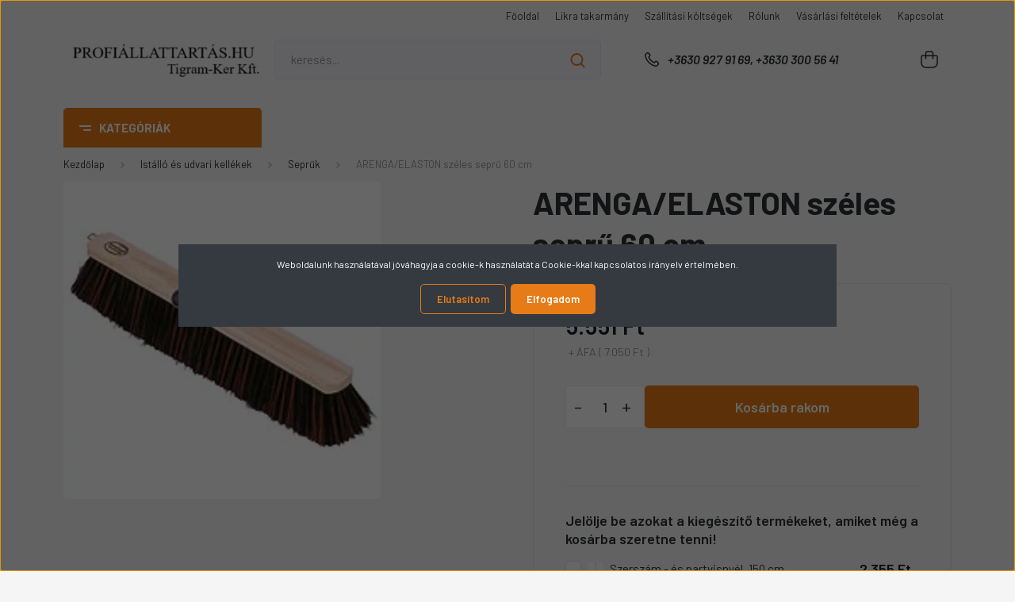

--- FILE ---
content_type: text/html; charset=UTF-8
request_url: https://profiallattartas.hu/arengaelaston-szeles-sepru-60-cm
body_size: 27078
content:
<!DOCTYPE html>
<html lang="hu" dir="ltr">
<head>
    <title>ARENGA/ELASTON széles seprű 60 cm - Profiallattartas.hu - A profi állattartók webáruháza</title>
    <meta charset="utf-8">
    <meta name="description" content="ARENGA/ELASTON széles seprű 60 cm a Seprűk kategóriában most csak 7.050 Ft-os áron vásárolható meg áruházunkban. Ne hagyja ki ezt a lehetőséget.">
    <meta name="robots" content="index, follow">
    <link rel="image_src" href="https://tigram.cdn.shoprenter.hu/custom/tigram/image/data/K%C3%A9pek/Ist%C3%A1ll%C3%B3%20%C3%A9s%20udvari%20kell%C3%A9kek/Sepr%C5%B1/29481_0.jpg.webp?lastmod=1711056345.1754479517">
    <meta property="og:title" content="ARENGA/ELASTON széles seprű 60 cm" />
    <meta property="og:type" content="product" />
    <meta property="og:url" content="https://profiallattartas.hu/arengaelaston-szeles-sepru-60-cm" />
    <meta property="og:image" content="https://tigram.cdn.shoprenter.hu/custom/tigram/image/cache/w955h500/K%C3%A9pek/Ist%C3%A1ll%C3%B3%20%C3%A9s%20udvari%20kell%C3%A9kek/Sepr%C5%B1/29481_0.jpg.webp?lastmod=1711056345.1754479517" />
    <meta property="og:description" content="fából készült tokrész,csavaros nyéltartóval,megfelelő nyél: 2961-es" />
    <link href="https://tigram.cdn.shoprenter.hu/custom/tigram/image/data/Logok/shoprlogo.jpg?lastmod=1471523716.1754479517" rel="icon" />
    <link href="https://tigram.cdn.shoprenter.hu/custom/tigram/image/data/Logok/shoprlogo.jpg?lastmod=1471523716.1754479517" rel="apple-touch-icon" />
    <base href="https://profiallattartas.hu:443" />
    <meta name="google-site-verification" content="j-k0-YpLA8wtOLjVh1MprevTctsfTiyjdaJozOL4gpc" />

    <meta name="viewport" content="width=device-width, initial-scale=1, maximum-scale=1, user-scalable=0">
            <link href="https://profiallattartas.hu/arengaelaston-szeles-sepru-60-cm" rel="canonical">
    
            
                <link rel="preconnect" href="https://fonts.gstatic.com" />
    <link rel="preload" as="style" href="https://fonts.googleapis.com/css2?family=Barlow:ital,wght@0,300;0,400;0,500;0,600;0,700;1,300;1,400;1,500;1,600;1,700&display=swap" />
    <link rel="stylesheet" href="https://fonts.googleapis.com/css2?family=Barlow:ital,wght@0,300;0,400;0,500;0,600;0,700;1,300;1,400;1,500;1,600;1,700&display=swap" media="print" onload="this.media='all'" />
    <noscript>
        <link rel="stylesheet" href="https://fonts.googleapis.com/css2?family=Barlow:ital,wght@0,300;0,400;0,500;0,600;0,700;1,300;1,400;1,500;1,600;1,700&display=swap" />
    </noscript>
    <link href="https://cdnjs.cloudflare.com/ajax/libs/fancybox/3.5.7/jquery.fancybox.min.css" rel="stylesheet" media="print" onload="this.media='all'"/>

            <link rel="stylesheet" href="https://tigram.cdn.shoprenter.hu/custom/tigram/catalog/view/theme/madrid_global/style/1767723329.1689691390.0.1754479556.css?v=null.1754479517" media="all">
        <script>
        window.nonProductQuality = 80;
    </script>
    <script src="https://tigram.cdn.shoprenter.hu/catalog/view/javascript/jquery/jquery-1.10.2.min.js?v=1484139539"></script>

            
    
    <!-- Header JavaScript codes -->
            <script src="https://tigram.cdn.shoprenter.hu/web/compiled/js/countdown.js?v=1769602145"></script>
                    <script src="https://tigram.cdn.shoprenter.hu/web/compiled/js/base.js?v=1769602145"></script>
                    <script src="https://tigram.cdn.shoprenter.hu/web/compiled/js/before_starter2_head.js?v=1769602145"></script>
                    <script src="https://tigram.cdn.shoprenter.hu/web/compiled/js/before_starter2_productpage.js?v=1769602145"></script>
                    <script src="https://tigram.cdn.shoprenter.hu/web/compiled/js/nanobar.js?v=1769602145"></script>
                    <!-- Header jQuery onLoad scripts -->
    <script>window.countdownFormat='%D:%H:%M:%S';var BASEURL='https://profiallattartas.hu';Currency={"symbol_left":"","symbol_right":" Ft","decimal_place":0,"decimal_point":",","thousand_point":".","currency":"HUF","value":1};var ShopRenter=ShopRenter||{};ShopRenter.product={"id":1652,"sku":"29481","currency":"HUF","unitName":"db","price":7049.7700000000004,"name":"ARENGA\/ELASTON sz\u00e9les sepr\u0171 60 cm","brand":"","currentVariant":[],"parent":{"id":1652,"sku":"29481","unitName":"db","price":7049.7700000000004,"name":"ARENGA\/ELASTON sz\u00e9les sepr\u0171 60 cm"}};$(document).ready(function(){});$(window).load(function(){});</script><script src="https://tigram.cdn.shoprenter.hu/web/compiled/js/vue/manifest.bundle.js?v=1769602142"></script><script>var ShopRenter=ShopRenter||{};ShopRenter.onCartUpdate=function(callable){document.addEventListener('cartChanged',callable)};ShopRenter.onItemAdd=function(callable){document.addEventListener('AddToCart',callable)};ShopRenter.onItemDelete=function(callable){document.addEventListener('deleteCart',callable)};ShopRenter.onSearchResultViewed=function(callable){document.addEventListener('AuroraSearchResultViewed',callable)};ShopRenter.onSubscribedForNewsletter=function(callable){document.addEventListener('AuroraSubscribedForNewsletter',callable)};ShopRenter.onCheckoutInitiated=function(callable){document.addEventListener('AuroraCheckoutInitiated',callable)};ShopRenter.onCheckoutShippingInfoAdded=function(callable){document.addEventListener('AuroraCheckoutShippingInfoAdded',callable)};ShopRenter.onCheckoutPaymentInfoAdded=function(callable){document.addEventListener('AuroraCheckoutPaymentInfoAdded',callable)};ShopRenter.onCheckoutOrderConfirmed=function(callable){document.addEventListener('AuroraCheckoutOrderConfirmed',callable)};ShopRenter.onCheckoutOrderPaid=function(callable){document.addEventListener('AuroraOrderPaid',callable)};ShopRenter.onCheckoutOrderPaidUnsuccessful=function(callable){document.addEventListener('AuroraOrderPaidUnsuccessful',callable)};ShopRenter.onProductPageViewed=function(callable){document.addEventListener('AuroraProductPageViewed',callable)};ShopRenter.onMarketingConsentChanged=function(callable){document.addEventListener('AuroraMarketingConsentChanged',callable)};ShopRenter.onCustomerRegistered=function(callable){document.addEventListener('AuroraCustomerRegistered',callable)};ShopRenter.onCustomerLoggedIn=function(callable){document.addEventListener('AuroraCustomerLoggedIn',callable)};ShopRenter.onCustomerUpdated=function(callable){document.addEventListener('AuroraCustomerUpdated',callable)};ShopRenter.onCartPageViewed=function(callable){document.addEventListener('AuroraCartPageViewed',callable)};ShopRenter.customer={"userId":0,"userClientIP":"3.23.88.29","userGroupId":8,"customerGroupTaxMode":"gross","customerGroupPriceMode":"net_tax_gross","email":"","phoneNumber":"","name":{"firstName":"","lastName":""}};ShopRenter.theme={"name":"madrid_global","family":"madrid","parent":""};ShopRenter.shop={"name":"tigram","locale":"hu","currency":{"code":"HUF","rate":1},"domain":"tigram.myshoprenter.hu"};ShopRenter.page={"route":"product\/product","queryString":"arengaelaston-szeles-sepru-60-cm"};ShopRenter.formSubmit=function(form,callback){callback();};let loadedAsyncScriptCount=0;function asyncScriptLoaded(position){loadedAsyncScriptCount++;if(position==='body'){if(document.querySelectorAll('.async-script-tag').length===loadedAsyncScriptCount){if(/complete|interactive|loaded/.test(document.readyState)){document.dispatchEvent(new CustomEvent('asyncScriptsLoaded',{}));}else{document.addEventListener('DOMContentLoaded',()=>{document.dispatchEvent(new CustomEvent('asyncScriptsLoaded',{}));});}}}}</script><script type="text/javascript"async class="async-script-tag"onload="asyncScriptLoaded('header')"src="https://static2.rapidsearch.dev/resultpage.js?shop=tigram.shoprenter.hu"></script><script type="text/javascript"src="https://tigram.cdn.shoprenter.hu/web/compiled/js/vue/customerEventDispatcher.bundle.js?v=1769602142"></script>                
            
            <script>window.dataLayer=window.dataLayer||[];function gtag(){dataLayer.push(arguments)};var ShopRenter=ShopRenter||{};ShopRenter.config=ShopRenter.config||{};ShopRenter.config.googleConsentModeDefaultValue="denied";</script>                        <script type="text/javascript" src="https://tigram.cdn.shoprenter.hu/web/compiled/js/vue/googleConsentMode.bundle.js?v=1769602142"></script>

            
            <script type="text/javascript"src="https://tigram.cdn.shoprenter.hu/web/compiled/js/vue/dataLayer.bundle.js?v=1769602142"></script>
            
            
            
                <!--Global site tag(gtag.js)--><script async src="https://www.googletagmanager.com/gtag/js?id=AW-10860483974"></script><script>window.dataLayer=window.dataLayer||[];function gtag(){dataLayer.push(arguments);}
gtag('js',new Date());gtag('config','AW-10860483974',{"allow_enhanced_conversions":true});gtag('config','G-YXH0WBPWKW');</script>                                <script type="text/javascript" src="https://tigram.cdn.shoprenter.hu/web/compiled/js/vue/GA4EventSender.bundle.js?v=1769602142"></script>

    
    
</head>

    
<body id="body" class="page-body one-pic-element product-page-body madrid_global-body desktop-device-body vertical-category-menu " role="document">
<script>ShopRenter.theme.breakpoints={'xs':0,'sm':576,'md':768,'lg':992,'xl':1200,'xxl':1400}</script><div id="fb-root"></div><script>(function(d,s,id){var js,fjs=d.getElementsByTagName(s)[0];if(d.getElementById(id))return;js=d.createElement(s);js.id=id;js.src="//connect.facebook.net/hu_HU/sdk/xfbml.customerchat.js#xfbml=1&version=v2.12&autoLogAppEvents=1";fjs.parentNode.insertBefore(js,fjs);}(document,"script","facebook-jssdk"));</script>
                    

<!-- cached --><div class="Fixed nanobar bg-dark js-nanobar-first-login">
    <div class="container nanobar-container">
        <div class="row flex-column flex-sm-row">
            <div class="col-12 col-lg-8 nanobar-text align-self-center text-center text-lg-right">
                Weboldalunk használatával jóváhagyja a cookie-k használatát a Cookie-kkal kapcsolatos irányelv értelmében.
            </div>
            <div class="col-12 col-lg-4 nanobar-buttons mt-3 m-lg-0 text-center text-lg-right">
                                    <button id="nanobar-reject-button" class="btn btn-secondary mr-1">
                        Elutasítom
                    </button>
                                <a href="#" class="btn btn-primary nanobar-btn js-nanobar-close" data-marketing-cookie-status="true">
                    Elfogadom
                </a>
            </div>
        </div>
    </div>
</div>

<script>
    (function ($) {
        $(document).ready(function () {
            new AuroraNanobar.FirstLogNanobar(jQuery('.js-nanobar-first-login'), 'modal');
        });
    })(jQuery);
</script>
<!-- /cached -->

                <!-- page-wrap -->

                <div class="page-wrap">
                                                

    <header class="sticky-head">
        <div class="sticky-head-inner">
                    <div class="header-top-line">
                <div class="container">
                    <div class="header-top d-flex justify-content-end">
                        <!-- cached -->
    <ul class="nav headermenu-list">
                    <li class="nav-item">
                <a href="https://profiallattartas.hu"
                   target="_self"
                   class="nav-link "
                    title="Főoldal"
                >
                    Főoldal
                </a>
                            </li>
                    <li class="nav-item">
                <a href="https://profiallattartas.hu/likra-takarmany-17"
                   target="_self"
                   class="nav-link "
                    title="Likra takarmány"
                >
                    Likra takarmány
                </a>
                            </li>
                    <li class="nav-item">
                <a href="https://profiallattartas.hu/szallitasi-koltsegek-26"
                   target="_self"
                   class="nav-link "
                    title="Szállítási költségek"
                >
                    Szállítási költségek
                </a>
                            </li>
                    <li class="nav-item">
                <a href="https://profiallattartas.hu/rolunk_tigram-ker-kft"
                   target="_self"
                   class="nav-link "
                    title="Rólunk"
                >
                    Rólunk
                </a>
                            </li>
                    <li class="nav-item">
                <a href="https://profiallattartas.hu/vasarlasi_feltetelek_5"
                   target="_self"
                   class="nav-link "
                    title="Vásárlási feltételek"
                >
                    Vásárlási feltételek
                </a>
                            </li>
                    <li class="nav-item">
                <a href="https://profiallattartas.hu/index.php?route=information/contact"
                   target="_self"
                   class="nav-link "
                    title="Kapcsolat"
                >
                    Kapcsolat
                </a>
                            </li>
            </ul>
    <!-- /cached -->
                        
                        
                    </div>
                </div>
            </div>
            <div class="header-middle-line ">
                <div class="container">
                    <div class="header-middle">
                        <nav class="navbar navbar-expand-lg">
                            <button id="js-hamburger-icon" class="d-flex d-lg-none" title="Menü">
                                <div class="hamburger-icon position-relative">
                                    <div class="hamburger-icon-line position-absolute line-1"></div>
                                    <div class="hamburger-icon-line position-absolute line-3"></div>
                                </div>
                            </button>
                                                            <!-- cached -->
    <a class="navbar-brand" href="/"><img style="border: 0; max-width: 300px;" src="https://tigram.cdn.shoprenter.hu/custom/tigram/image/cache/w300h60m00/logo/logo3.png?v=1754501891" title="TIGRAM-KER KFT" alt="TIGRAM-KER KFT" /></a>
<!-- /cached -->
                                
<div class="dropdown search-module d-flex">
    <div class="input-group">
        <input class="form-control disableAutocomplete" type="text" placeholder="keresés..." value=""
               id="filter_keyword" 
               onclick="this.value=(this.value==this.defaultValue)?'':this.value;"/>
        <div class="input-group-append">
            <button title="Keresés" class="btn btn-link" onclick="moduleSearch();">
                <svg width="19" height="18" viewBox="0 0 19 18" fill="none" xmlns="http://www.w3.org/2000/svg">
    <path d="M17.4492 17L13.4492 13M8.47698 15.0555C4.59557 15.0555 1.44922 11.9092 1.44922 8.02776C1.44922 4.14635 4.59557 1 8.47698 1C12.3584 1 15.5047 4.14635 15.5047 8.02776C15.5047 11.9092 12.3584 15.0555 8.47698 15.0555Z" stroke="currentColor" stroke-width="2" stroke-linecap="round" stroke-linejoin="round"/>
</svg>

            </button>
        </div>
    </div>

    <input type="hidden" id="filter_description" value="0"/>
    <input type="hidden" id="search_shopname" value="tigram"/>
    <div id="results" class="dropdown-menu search-results p-0"></div>
</div>



                                                                                    <a class="nav-link header-phone-box header-middle-right-link d-none d-lg-flex" href="tel:+3630 927 91 69, +3630 300 56 41">
                                <svg width="24" height="24" viewBox="0 0 24 24" fill="none" xmlns="http://www.w3.org/2000/svg">
    <path fill-rule="evenodd" clip-rule="evenodd" d="M10.8561 13.1444C9.68615 11.9744 8.80415 10.6644 8.21815 9.33536C8.09415 9.05436 8.16715 8.72536 8.38415 8.50836L9.20315 7.69036C9.87415 7.01936 9.87415 6.07036 9.28815 5.48436L8.11415 4.31036C7.33315 3.52936 6.06715 3.52936 5.28615 4.31036L4.63415 4.96236C3.89315 5.70336 3.58415 6.77236 3.78415 7.83236C4.27815 10.4454 5.79615 13.3064 8.24515 15.7554C10.6941 18.2044 13.5551 19.7224 16.1681 20.2164C17.2281 20.4164 18.2971 20.1074 19.0381 19.3664L19.6891 18.7154C20.4701 17.9344 20.4701 16.6684 19.6891 15.8874L18.5161 14.7144C17.9301 14.1284 16.9801 14.1284 16.3951 14.7144L15.4921 15.6184C15.2751 15.8354 14.9461 15.9084 14.6651 15.7844C13.3361 15.1974 12.0261 14.3144 10.8561 13.1444Z" stroke="currentColor" stroke-width="1.5" stroke-linecap="round" stroke-linejoin="round"/>
</svg>

                                +3630 927 91 69, +3630 300 56 41
                            </a>
                                                                                    <div id="js-wishlist-module-wrapper">
                                
                            </div>
                                                        
                            <div id="header-cart-wrapper">
                                <div id="js-cart">
                                    <hx:include src="/_fragment?_path=_format%3Dhtml%26_locale%3Den%26_controller%3Dmodule%252Fcart&amp;_hash=to9OG%2Bn0MatI84UZJn0x6nnivd%2FR%2Fgwj%2Fzs0EQ4YVRo%3D"></hx:include>
                                </div>
                            </div>
                        </nav>
                    </div>
                </div>
            </div>
            <div class="header-bottom-line d-none d-lg-block">
                <div class="container">
                    


                    
            <div id="module_category_wrapper" class="module-category-wrapper">
        <div id="category" class="module content-module header-position category-module" >
                    <div class="module-head">
                            <span class="category-menu-hamburger-icon"></span>
                        <div class="module-head-title">Kategóriák</div>
        </div>
            <div class="module-body">
                    <div id="category-nav">
        

    <ul class="nav nav-pills category category-menu sf-menu sf-horizontal cached">
        <li id="cat_165" class="nav-item item category-list module-list even">
    <a href="https://profiallattartas.hu/allatorvosi-eszkozok-165" class="nav-link">
                <span>Állatorvosi eszközök</span>
    </a>
    </li><li id="cat_190" class="nav-item item category-list module-list parent odd">
    <a href="https://profiallattartas.hu/istallo-es-udvari-kellekek-190" class="nav-link">
                <span>Istálló és udvari kellékek</span>
    </a>
            <ul class="nav flex-column children"><li id="cat_191" class="nav-item item category-list module-list even">
    <a href="https://profiallattartas.hu/istallo-es-udvari-kellekek-190/csizmak-es-csizmamoso-allvany-191" class="nav-link">
                <span>Csizmák és csizmamosó állvány</span>
    </a>
    </li><li id="cat_271" class="nav-item item category-list module-list odd">
    <a href="https://profiallattartas.hu/istallo-es-udvari-kellekek-190/csorlok-271" class="nav-link">
                <span>Csörlők</span>
    </a>
    </li><li id="cat_192" class="nav-item item category-list module-list even">
    <a href="https://profiallattartas.hu/istallo-es-udvari-kellekek-190/daralok-192" class="nav-link">
                <span>Darálók</span>
    </a>
    </li><li id="cat_193" class="nav-item item category-list module-list odd">
    <a href="https://profiallattartas.hu/istallo-es-udvari-kellekek-190/egyeb-193" class="nav-link">
                <span>Egyéb-Istálló és udvari kellékek</span>
    </a>
    </li><li id="cat_194" class="nav-item item category-list module-list even">
    <a href="https://profiallattartas.hu/istallo-es-udvari-kellekek-190/emelohevederek-194" class="nav-link">
                <span>Emelőhevederek</span>
    </a>
    </li><li id="cat_270" class="nav-item item category-list module-list odd">
    <a href="https://profiallattartas.hu/istallo-es-udvari-kellekek-190/expander-es-hevederek-270" class="nav-link">
                <span>Expander és hevederek</span>
    </a>
    </li><li id="cat_196" class="nav-item item category-list module-list even">
    <a href="https://profiallattartas.hu/istallo-es-udvari-kellekek-190/gereblyek-196" class="nav-link">
                <span>Gereblyék</span>
    </a>
    </li><li id="cat_197" class="nav-item item category-list module-list odd">
    <a href="https://profiallattartas.hu/istallo-es-udvari-kellekek-190/kaszak-197" class="nav-link">
                <span>Kaszák</span>
    </a>
    </li><li id="cat_198" class="nav-item item category-list module-list even">
    <a href="https://profiallattartas.hu/istallo-es-udvari-kellekek-190/lapatok-198" class="nav-link">
                <span>Lapátok</span>
    </a>
    </li><li id="cat_199" class="nav-item item category-list module-list odd">
    <a href="https://profiallattartas.hu/istallo-es-udvari-kellekek-190/muanyag-kotelek-199" class="nav-link">
                <span>Műanyag kötelek</span>
    </a>
    </li><li id="cat_269" class="nav-item item category-list module-list even">
    <a href="https://profiallattartas.hu/istallo-es-udvari-kellekek-190/nyelek-balta-fejsze-csakany-kalapacs-aso-villa-lapat-szerszam-es-partvis-tragyahuzo-tragyatolo-269" class="nav-link">
                <span>Nyelek</span>
    </a>
    </li><li id="cat_200" class="nav-item item category-list module-list odd">
    <a href="https://profiallattartas.hu/istallo-es-udvari-kellekek-190/segedeszkozok-200" class="nav-link">
                <span>Segédeszközök</span>
    </a>
    </li><li id="cat_201" class="nav-item item category-list module-list even">
    <a href="https://profiallattartas.hu/istallo-es-udvari-kellekek-190/sepruk-201" class="nav-link">
                <span>Seprűk</span>
    </a>
    </li><li id="cat_202" class="nav-item item category-list module-list odd">
    <a href="https://profiallattartas.hu/istallo-es-udvari-kellekek-190/spaniferek-202" class="nav-link">
                <span>Spaniferek</span>
    </a>
    </li><li id="cat_203" class="nav-item item category-list module-list even">
    <a href="https://profiallattartas.hu/istallo-es-udvari-kellekek-190/takarmanylapatok-203" class="nav-link">
                <span>Takarmánylapátok, takarmánytolók</span>
    </a>
    </li><li id="cat_195" class="nav-item item category-list module-list odd">
    <a href="https://profiallattartas.hu/istallo-es-udvari-kellekek-190/takaroponyva-195" class="nav-link">
                <span>Takaróponyva, hálók</span>
    </a>
    </li><li id="cat_204" class="nav-item item category-list module-list even">
    <a href="https://profiallattartas.hu/istallo-es-udvari-kellekek-190/tragyatolok-vizlehuzok-204" class="nav-link">
                <span>Trágyatolók, vízlehúzók</span>
    </a>
    </li><li id="cat_206" class="nav-item item category-list module-list odd">
    <a href="https://profiallattartas.hu/istallo-es-udvari-kellekek-190/vedofelszerelesek-206" class="nav-link">
                <span>Védőfelszerelések</span>
    </a>
    </li><li id="cat_205" class="nav-item item category-list module-list even">
    <a href="https://profiallattartas.hu/istallo-es-udvari-kellekek-190/villak-205" class="nav-link">
                <span>Villák</span>
    </a>
    </li><li id="cat_207" class="nav-item item category-list module-list odd">
    <a href="https://profiallattartas.hu/istallo-es-udvari-kellekek-190/vodrok-207" class="nav-link">
                <span>Vödrök</span>
    </a>
    </li></ul>
    </li><li id="cat_174" class="nav-item item category-list module-list parent even">
    <a href="https://profiallattartas.hu/jeloles-egyedi-azonositas-174" class="nav-link">
                <span>Jelölés, egyedi azonosítás</span>
    </a>
            <ul class="nav flex-column children"><li id="cat_175" class="nav-item item category-list module-list even">
    <a href="https://profiallattartas.hu/jeloles-egyedi-azonositas-174/allatjelolo-kretak-sprayk-175" class="nav-link">
                <span>Állatjelölő kréták, sprayk</span>
    </a>
    </li><li id="cat_180" class="nav-item item category-list module-list odd">
    <a href="https://profiallattartas.hu/jeloles-egyedi-azonositas-174/egyeb-180" class="nav-link">
                <span>Egyéb- Jelölés, egyedi azonosítás</span>
    </a>
    </li><li id="cat_176" class="nav-item item category-list module-list even">
    <a href="https://profiallattartas.hu/jeloles-egyedi-azonositas-174/krotaliak-krotalia-behelyezo-fogok-176" class="nav-link">
                <span>Krotáliák, krotália behelyező fogók</span>
    </a>
    </li><li id="cat_177" class="nav-item item category-list module-list odd">
    <a href="https://profiallattartas.hu/jeloles-egyedi-azonositas-174/nyakpantok-bokacsatok-labgyuruk-177" class="nav-link">
                <span>Nyakpántok, bokacsatok, lábgyűrűk</span>
    </a>
    </li><li id="cat_178" class="nav-item item category-list module-list even">
    <a href="https://profiallattartas.hu/jeloles-egyedi-azonositas-174/tetovalo-kalapacsok-fogok-festekek-178" class="nav-link">
                <span>Tetováló kalapácsok, fogók, festékek</span>
    </a>
    </li><li id="cat_179" class="nav-item item category-list module-list odd">
    <a href="https://profiallattartas.hu/jeloles-egyedi-azonositas-174/tetovalo-szamok-es-betuk-179" class="nav-link">
                <span>Tetováló számok és betűk</span>
    </a>
    </li></ul>
    </li><li id="cat_210" class="nav-item item category-list module-list parent odd">
    <a href="https://profiallattartas.hu/juh-kecske-210" class="nav-link">
                <span>Juh, kecske</span>
    </a>
            <ul class="nav flex-column children"><li id="cat_211" class="nav-item item category-list module-list even">
    <a href="https://profiallattartas.hu/juh-kecske-210/barany-es-gidaneveles-211" class="nav-link">
                <span>Bárány- és gidanevelés</span>
    </a>
    </li><li id="cat_260" class="nav-item item category-list module-list odd">
    <a href="https://profiallattartas.hu/juh-kecske-210/egyeb-260" class="nav-link">
                <span>Egyéb- Juh, kecske</span>
    </a>
    </li><li id="cat_263" class="nav-item item category-list module-list even">
    <a href="https://profiallattartas.hu/juh-kecske-210/halok-263" class="nav-link">
                <span>Hálók, karók</span>
    </a>
    </li><li id="cat_212" class="nav-item item category-list module-list odd">
    <a href="https://profiallattartas.hu/juh-kecske-210/itatok-212" class="nav-link">
                <span>Itatók</span>
    </a>
    </li><li id="cat_213" class="nav-item item category-list module-list even">
    <a href="https://profiallattartas.hu/juh-kecske-210/jeloles-213" class="nav-link">
                <span>Jelölés</span>
    </a>
    </li><li id="cat_214" class="nav-item item category-list module-list odd">
    <a href="https://profiallattartas.hu/juh-kecske-210/kasztralas-214" class="nav-link">
                <span>Kasztrálás</span>
    </a>
    </li><li id="cat_264" class="nav-item item category-list module-list even">
    <a href="https://profiallattartas.hu/juh-kecske-210/mozgatas-rogzites-tereles-264" class="nav-link">
                <span>Mozgatás, rögzítés, terelés</span>
    </a>
    </li><li id="cat_216" class="nav-item item category-list module-list odd">
    <a href="https://profiallattartas.hu/juh-kecske-210/nyirogepek-nyirogep-kesek-nyiro-ollok-216" class="nav-link">
                <span>Nyírógépek, nyírógép kések, nyíró ollók</span>
    </a>
    </li><li id="cat_215" class="nav-item item category-list module-list even">
    <a href="https://profiallattartas.hu/juh-kecske-210/koromapolas-215" class="nav-link">
                <span>Pata- és körömápolás</span>
    </a>
    </li><li id="cat_265" class="nav-item item category-list module-list odd">
    <a href="https://profiallattartas.hu/juh-kecske-210/valyuk-es-etetoracsok-265" class="nav-link">
                <span>Vályúk és etetőrácsok</span>
    </a>
    </li></ul>
    </li><li id="cat_137" class="nav-item item category-list module-list parent even">
    <a href="https://profiallattartas.hu/kartevoirtas-137" class="nav-link">
                <span>Kártevőírtás</span>
    </a>
            <ul class="nav flex-column children"><li id="cat_138" class="nav-item item category-list module-list even">
    <a href="https://profiallattartas.hu/kartevoirtas-137/csigaolo-138" class="nav-link">
                <span>Csigaölő</span>
    </a>
    </li><li id="cat_139" class="nav-item item category-list module-list odd">
    <a href="https://profiallattartas.hu/kartevoirtas-137/elektromos-rovarcsapda-139" class="nav-link">
                <span>Elektromos rovarcsapda</span>
    </a>
    </li><li id="cat_141" class="nav-item item category-list module-list even">
    <a href="https://profiallattartas.hu/kartevoirtas-137/elvefogo-csapdak-141" class="nav-link">
                <span>Élvefogó csapdák</span>
    </a>
    </li><li id="cat_142" class="nav-item item category-list module-list odd">
    <a href="https://profiallattartas.hu/kartevoirtas-137/patkany-es-egerfogok-142" class="nav-link">
                <span>Patkány és egérfogók</span>
    </a>
    </li><li id="cat_143" class="nav-item item category-list module-list even">
    <a href="https://profiallattartas.hu/kartevoirtas-137/patkanybox-143" class="nav-link">
                <span>Patkány- és egérbox</span>
    </a>
    </li><li id="cat_140" class="nav-item item category-list module-list odd">
    <a href="https://profiallattartas.hu/kartevoirtas-137/elektromos-ragcsaloriaszto-140" class="nav-link">
                <span>Rovar és rágcsálóriasztó</span>
    </a>
    </li><li id="cat_145" class="nav-item item category-list module-list even">
    <a href="https://profiallattartas.hu/kartevoirtas-137/rovarcsapdak-145" class="nav-link">
                <span>Rovarcsapdák</span>
    </a>
    </li><li id="cat_146" class="nav-item item category-list module-list odd">
    <a href="https://profiallattartas.hu/kartevoirtas-137/rovarirtoszerek-146" class="nav-link">
                <span>Rovarírtószerek</span>
    </a>
    </li><li id="cat_148" class="nav-item item category-list module-list even">
    <a href="https://profiallattartas.hu/kartevoirtas-137/vakond-es-pocokriaszto-148" class="nav-link">
                <span>Vakond- és pocokriasztó</span>
    </a>
    </li></ul>
    </li><li id="cat_235" class="nav-item item category-list module-list parent odd">
    <a href="https://profiallattartas.hu/kutya-235" class="nav-link">
                <span>Kutya</span>
    </a>
            <ul class="nav flex-column children"><li id="cat_246" class="nav-item item category-list module-list even">
    <a href="https://profiallattartas.hu/kutya-235/egyeb-246" class="nav-link">
                <span>Egyéb-Kutya</span>
    </a>
    </li><li id="cat_236" class="nav-item item category-list module-list odd">
    <a href="https://profiallattartas.hu/kutya-235/etetok-itatok-236" class="nav-link">
                <span>Etetők, itatók</span>
    </a>
    </li><li id="cat_237" class="nav-item item category-list module-list even">
    <a href="https://profiallattartas.hu/kutya-235/fekvohelyek-hordozo-taskak-237" class="nav-link">
                <span>Fekvőhelyek,  hordozó táskák</span>
    </a>
    </li><li id="cat_238" class="nav-item item category-list module-list odd">
    <a href="https://profiallattartas.hu/kutya-235/fogtisztitok-jutalom-falatok-238" class="nav-link">
                <span>Fogtisztítók, jutalom falatok</span>
    </a>
    </li><li id="cat_239" class="nav-item item category-list module-list even">
    <a href="https://profiallattartas.hu/kutya-235/jatekok-239" class="nav-link">
                <span>Játékok</span>
    </a>
    </li><li id="cat_240" class="nav-item item category-list module-list odd">
    <a href="https://profiallattartas.hu/kutya-235/kabatok-240" class="nav-link">
                <span>Kabátok</span>
    </a>
    </li><li id="cat_241" class="nav-item item category-list module-list even">
    <a href="https://profiallattartas.hu/kutya-235/kefek-fesuk-nyirogepek-241" class="nav-link">
                <span>Kefék, fésűk, nyírógépek</span>
    </a>
    </li><li id="cat_242" class="nav-item item category-list module-list odd">
    <a href="https://profiallattartas.hu/kutya-235/nyakorvek-hamok-242" class="nav-link">
                <span>Nyakörvek, hámok</span>
    </a>
    </li><li id="cat_243" class="nav-item item category-list module-list even">
    <a href="https://profiallattartas.hu/kutya-235/porazok-243" class="nav-link">
                <span>Pórázok</span>
    </a>
    </li><li id="cat_245" class="nav-item item category-list module-list odd">
    <a href="https://profiallattartas.hu/kutya-235/szajkosarak-245" class="nav-link">
                <span>Szájkosarak</span>
    </a>
    </li><li id="cat_244" class="nav-item item category-list module-list even">
    <a href="https://profiallattartas.hu/kutya-235/szallito-ketrecek-244" class="nav-link">
                <span>Szállító ketrecek</span>
    </a>
    </li></ul>
    </li><li id="cat_281" class="nav-item item category-list module-list even">
    <a href="https://profiallattartas.hu/legnepszerubb-termekek-281" class="nav-link">
                <span>Legnépszerűbb termékek</span>
    </a>
    </li><li id="cat_223" class="nav-item item category-list module-list parent odd">
    <a href="https://profiallattartas.hu/lo-223" class="nav-link">
                <span>Ló</span>
    </a>
            <ul class="nav flex-column children"><li id="cat_231" class="nav-item item category-list module-list even">
    <a href="https://profiallattartas.hu/lo-223/egyeb-231" class="nav-link">
                <span>Egyéb-Ló</span>
    </a>
    </li><li id="cat_224" class="nav-item item category-list module-list odd">
    <a href="https://profiallattartas.hu/lo-223/fesuk-kefek-224" class="nav-link">
                <span>Fésűk, kefék</span>
    </a>
    </li><li id="cat_225" class="nav-item item category-list module-list even">
    <a href="https://profiallattartas.hu/lo-223/hevederek-225" class="nav-link">
                <span>Hevederek</span>
    </a>
    </li><li id="cat_257" class="nav-item item category-list module-list odd">
    <a href="https://profiallattartas.hu/lo-223/jutalom-falatok-257" class="nav-link">
                <span>Jutalom falatok</span>
    </a>
    </li><li id="cat_232" class="nav-item item category-list module-list even">
    <a href="https://profiallattartas.hu/lo-223/kantarok-vezetoszarak-232" class="nav-link">
                <span>Kantárok, vezetőszárak, zablák</span>
    </a>
    </li><li id="cat_227" class="nav-item item category-list module-list odd">
    <a href="https://profiallattartas.hu/lo-223/kotofekek-227" class="nav-link">
                <span>Kötőfékek</span>
    </a>
    </li><li id="cat_228" class="nav-item item category-list module-list even">
    <a href="https://profiallattartas.hu/lo-223/lo-es-pataapolas-228" class="nav-link">
                <span>Ló- és pataápolás</span>
    </a>
    </li><li id="cat_255" class="nav-item item category-list module-list odd">
    <a href="https://profiallattartas.hu/lo-223/lovaglopalcak-255" class="nav-link">
                <span>Lovaglópálcák</span>
    </a>
    </li><li id="cat_229" class="nav-item item category-list module-list even">
    <a href="https://profiallattartas.hu/lo-223/nyereg-es-nyeregapolas-229" class="nav-link">
                <span>Nyereg és nyeregápolás</span>
    </a>
    </li><li id="cat_230" class="nav-item item category-list module-list odd">
    <a href="https://profiallattartas.hu/lo-223/nyirogepek-230" class="nav-link">
                <span>Nyírógépek</span>
    </a>
    </li><li id="cat_233" class="nav-item item category-list module-list even">
    <a href="https://profiallattartas.hu/lo-223/vodrok-233" class="nav-link">
                <span>Vödrök</span>
    </a>
    </li></ul>
    </li><li id="cat_247" class="nav-item item category-list module-list parent even">
    <a href="https://profiallattartas.hu/macska-247" class="nav-link">
                <span>Macska</span>
    </a>
            <ul class="nav flex-column children"><li id="cat_248" class="nav-item item category-list module-list even">
    <a href="https://profiallattartas.hu/macska-247/butorok-karmolok-248" class="nav-link">
                <span>Bútorok, karmolók</span>
    </a>
    </li><li id="cat_251" class="nav-item item category-list module-list odd">
    <a href="https://profiallattartas.hu/macska-247/egyeb-251" class="nav-link">
                <span>Egyéb-Macska</span>
    </a>
    </li><li id="cat_249" class="nav-item item category-list module-list even">
    <a href="https://profiallattartas.hu/macska-247/fekvohelyek-249" class="nav-link">
                <span>Fekvőhelyek</span>
    </a>
    </li><li id="cat_250" class="nav-item item category-list module-list odd">
    <a href="https://profiallattartas.hu/macska-247/hamok-nyakorvek-250" class="nav-link">
                <span>Hámok, nyakörvek</span>
    </a>
    </li><li id="cat_254" class="nav-item item category-list module-list even">
    <a href="https://profiallattartas.hu/macska-247/jatekok-254" class="nav-link">
                <span>Játékok</span>
    </a>
    </li><li id="cat_258" class="nav-item item category-list module-list odd">
    <a href="https://profiallattartas.hu/macska-247/kefek-258" class="nav-link">
                <span>Kefék, kullancs kiszedők</span>
    </a>
    </li><li id="cat_252" class="nav-item item category-list module-list even">
    <a href="https://profiallattartas.hu/macska-247/szallito-boxok-252" class="nav-link">
                <span>Szállító boxok</span>
    </a>
    </li><li id="cat_253" class="nav-item item category-list module-list odd">
    <a href="https://profiallattartas.hu/macska-247/toilette-253" class="nav-link">
                <span>Toilette</span>
    </a>
    </li></ul>
    </li><li id="cat_189" class="nav-item item category-list module-list odd">
    <a href="https://profiallattartas.hu/merlegek-meromuszerek-189" class="nav-link">
                <span>Mérlegek, mérőműszerek</span>
    </a>
    </li><li id="cat_181" class="nav-item item category-list module-list parent even">
    <a href="https://profiallattartas.hu/mozgatas-rogzites-tereles-181" class="nav-link">
                <span>Mozgatás, rögzítés, terelés</span>
    </a>
            <ul class="nav flex-column children"><li id="cat_188" class="nav-item item category-list module-list even">
    <a href="https://profiallattartas.hu/mozgatas-rogzites-tereles-181/egyeb-188" class="nav-link">
                <span>Egyéb</span>
    </a>
    </li><li id="cat_183" class="nav-item item category-list module-list odd">
    <a href="https://profiallattartas.hu/mozgatas-rogzites-tereles-181/elektromos-osztokek-183" class="nav-link">
                <span>Elektromos ösztökék</span>
    </a>
    </li><li id="cat_184" class="nav-item item category-list module-list even">
    <a href="https://profiallattartas.hu/mozgatas-rogzites-tereles-181/farok-rogzitok-rugasgatlok-184" class="nav-link">
                <span>Farok rögzítők, rugásgátlók</span>
    </a>
    </li><li id="cat_185" class="nav-item item category-list module-list odd">
    <a href="https://profiallattartas.hu/mozgatas-rogzites-tereles-181/karikak-lancok-akasztok-185" class="nav-link">
                <span>Karikák, láncok, akasztók</span>
    </a>
    </li><li id="cat_182" class="nav-item item category-list module-list even">
    <a href="https://profiallattartas.hu/mozgatas-rogzites-tereles-181/kotofekek-kikotoszarak-orrkarikak-182" class="nav-link">
                <span>Kötőfékek, kikötőszárak, orrkarikák</span>
    </a>
    </li><li id="cat_187" class="nav-item item category-list module-list odd">
    <a href="https://profiallattartas.hu/mozgatas-rogzites-tereles-181/terelolemezek-orrfogok-187" class="nav-link">
                <span>Terelőlemezek, orrfogók</span>
    </a>
    </li></ul>
    </li><li id="cat_234" class="nav-item item category-list module-list parent odd">
    <a href="https://profiallattartas.hu/munkaskesztyuk-vedokesztyuk-234" class="nav-link">
                <span>Munkáskesztyűk, védőkesztyűk</span>
    </a>
            <ul class="nav flex-column children"><li id="cat_276" class="nav-item item category-list module-list even">
    <a href="https://profiallattartas.hu/munkaskesztyuk-vedokesztyuk-234/bor-kesztyuk-276" class="nav-link">
                <span>Bőr kesztyűk</span>
    </a>
    </li><li id="cat_275" class="nav-item item category-list module-list odd">
    <a href="https://profiallattartas.hu/munkaskesztyuk-vedokesztyuk-234/finomkotott-kesztyuk-275" class="nav-link">
                <span>Finomkötött kesztyűk</span>
    </a>
    </li><li id="cat_274" class="nav-item item category-list module-list even">
    <a href="https://profiallattartas.hu/munkaskesztyuk-vedokesztyuk-234/kerti-kesztyuk-274" class="nav-link">
                <span>Kerti kesztyűk</span>
    </a>
    </li><li id="cat_273" class="nav-item item category-list module-list odd">
    <a href="https://profiallattartas.hu/munkaskesztyuk-vedokesztyuk-234/kesztyuk-mechanikai-munkahoz-273" class="nav-link">
                <span>Kesztyűk mechanikai munkához</span>
    </a>
    </li><li id="cat_278" class="nav-item item category-list module-list even">
    <a href="https://profiallattartas.hu/munkaskesztyuk-vedokesztyuk-234/teli-kesztyuk-278" class="nav-link">
                <span>Téli kesztyűk</span>
    </a>
    </li><li id="cat_277" class="nav-item item category-list module-list odd">
    <a href="https://profiallattartas.hu/munkaskesztyuk-vedokesztyuk-234/vedokesztyuk-277" class="nav-link">
                <span>Védőkesztyűk</span>
    </a>
    </li></ul>
    </li><li id="cat_218" class="nav-item item category-list module-list parent even">
    <a href="https://profiallattartas.hu/nyul-218" class="nav-link">
                <span>Nyúl</span>
    </a>
            <ul class="nav flex-column children"><li id="cat_221" class="nav-item item category-list module-list even">
    <a href="https://profiallattartas.hu/nyul-218/etetok-itatok-221" class="nav-link">
                <span>Etetők, itatók, széna rácsok</span>
    </a>
    </li><li id="cat_219" class="nav-item item category-list module-list odd">
    <a href="https://profiallattartas.hu/nyul-218/kifutok-219" class="nav-link">
                <span>Kifutók, hálók, karók</span>
    </a>
    </li><li id="cat_220" class="nav-item item category-list module-list even">
    <a href="https://profiallattartas.hu/nyul-218/nyalosok-220" class="nav-link">
                <span>Nyalósók</span>
    </a>
    </li><li id="cat_222" class="nav-item item category-list module-list odd">
    <a href="https://profiallattartas.hu/nyul-218/olak-222" class="nav-link">
                <span>Ólak</span>
    </a>
    </li></ul>
    </li><li id="cat_119" class="nav-item item category-list module-list parent odd">
    <a href="https://profiallattartas.hu/sertes-119" class="nav-link">
                <span>Sertés</span>
    </a>
            <ul class="nav flex-column children"><li id="cat_120" class="nav-item item category-list module-list even">
    <a href="https://profiallattartas.hu/sertes-119/allatjeloles-120" class="nav-link">
                <span>Állatjelölés</span>
    </a>
    </li><li id="cat_121" class="nav-item item category-list module-list odd">
    <a href="https://profiallattartas.hu/sertes-119/ellest-segito-eszkozok-121" class="nav-link">
                <span>Ellést segítő eszközök</span>
    </a>
    </li><li id="cat_122" class="nav-item item category-list module-list even">
    <a href="https://profiallattartas.hu/sertes-119/etetok-122" class="nav-link">
                <span>Etetők</span>
    </a>
    </li><li id="cat_123" class="nav-item item category-list module-list odd">
    <a href="https://profiallattartas.hu/sertes-119/etrendkiegeszitok-123" class="nav-link">
                <span>Étrendkiegészítők</span>
    </a>
    </li><li id="cat_124" class="nav-item item category-list module-list even">
    <a href="https://profiallattartas.hu/sertes-119/faroktalanitas-124" class="nav-link">
                <span>Faroktalanítás</span>
    </a>
    </li><li id="cat_125" class="nav-item item category-list module-list odd">
    <a href="https://profiallattartas.hu/sertes-119/fogcsiszolas-fertotlenites-125" class="nav-link">
                <span>Fogcsiszolás, fertőtlenítés</span>
    </a>
    </li><li id="cat_126" class="nav-item item category-list module-list even">
    <a href="https://profiallattartas.hu/sertes-119/infraegok-infraburak-126" class="nav-link">
                <span>Infraégők, infrabúrák</span>
    </a>
    </li><li id="cat_127" class="nav-item item category-list module-list odd">
    <a href="https://profiallattartas.hu/sertes-119/itatok-127" class="nav-link">
                <span>Itatók</span>
    </a>
    </li><li id="cat_129" class="nav-item item category-list module-list even">
    <a href="https://profiallattartas.hu/sertes-119/kabitopisztoly-disznovagashoz-129" class="nav-link">
                <span>Kábítópisztoly disznóvágáshoz</span>
    </a>
    </li><li id="cat_128" class="nav-item item category-list module-list odd">
    <a href="https://profiallattartas.hu/sertes-119/kasztracios-eszkozok-128" class="nav-link">
                <span>Kasztrációs eszközök</span>
    </a>
    </li><li id="cat_130" class="nav-item item category-list module-list even">
    <a href="https://profiallattartas.hu/sertes-119/kozerzet-javito-eszkozok-130" class="nav-link">
                <span>Közérzet javító eszközök</span>
    </a>
    </li><li id="cat_208" class="nav-item item category-list module-list odd">
    <a href="https://profiallattartas.hu/sertes-119/mesterseges-termekenyites-208" class="nav-link">
                <span>Mesterséges termékenyítés</span>
    </a>
    </li><li id="cat_132" class="nav-item item category-list module-list even">
    <a href="https://profiallattartas.hu/sertes-119/tereles-132" class="nav-link">
                <span>Terelés</span>
    </a>
    </li><li id="cat_133" class="nav-item item category-list module-list odd">
    <a href="https://profiallattartas.hu/sertes-119/tetovalas-133" class="nav-link">
                <span>Tetoválás</span>
    </a>
    </li><li id="cat_134" class="nav-item item category-list module-list even">
    <a href="https://profiallattartas.hu/sertes-119/vemhessegvizsgalo-134" class="nav-link">
                <span>Vemhességvizsgáló</span>
    </a>
    </li></ul>
    </li><li id="cat_135" class="nav-item item category-list module-list parent even">
    <a href="https://profiallattartas.hu/szarnyas-135" class="nav-link">
                <span>Szárnyas</span>
    </a>
            <ul class="nav flex-column children"><li id="cat_136" class="nav-item item category-list module-list even">
    <a href="https://profiallattartas.hu/szarnyas-135/egeszseg-es-higienia-136" class="nav-link">
                <span>Egészség és higiénia</span>
    </a>
    </li><li id="cat_209" class="nav-item item category-list module-list odd">
    <a href="https://profiallattartas.hu/szarnyas-135/egyeb-209" class="nav-link">
                <span>Egyéb-Szárnyas</span>
    </a>
    </li><li id="cat_159" class="nav-item item category-list module-list even">
    <a href="https://profiallattartas.hu/szarnyas-135/etetok-159" class="nav-link">
                <span>Etetők</span>
    </a>
    </li><li id="cat_268" class="nav-item item category-list module-list odd">
    <a href="https://profiallattartas.hu/szarnyas-135/halok-karok-268" class="nav-link">
                <span>Hálók, karók</span>
    </a>
    </li><li id="cat_267" class="nav-item item category-list module-list even">
    <a href="https://profiallattartas.hu/szarnyas-135/infraegok-infraburak-267" class="nav-link">
                <span>Infraégők, infrabúrák</span>
    </a>
    </li><li id="cat_160" class="nav-item item category-list module-list odd">
    <a href="https://profiallattartas.hu/szarnyas-135/itatok-160" class="nav-link">
                <span>Itatók</span>
    </a>
    </li><li id="cat_161" class="nav-item item category-list module-list even">
    <a href="https://profiallattartas.hu/szarnyas-135/jeloles-161" class="nav-link">
                <span>Jelölés</span>
    </a>
    </li><li id="cat_162" class="nav-item item category-list module-list odd">
    <a href="https://profiallattartas.hu/szarnyas-135/keltetok-162" class="nav-link">
                <span>Keltetők, tojásfészkek</span>
    </a>
    </li><li id="cat_163" class="nav-item item category-list module-list even">
    <a href="https://profiallattartas.hu/szarnyas-135/szallitorekesz-kopasztogep-163" class="nav-link">
                <span>Ólak</span>
    </a>
    </li></ul>
    </li><li id="cat_79" class="nav-item item category-list module-list parent odd">
    <a href="https://profiallattartas.hu/szarvasmarha-79" class="nav-link">
                <span>Szarvasmarha</span>
    </a>
            <ul class="nav flex-column children"><li id="cat_80" class="nav-item item category-list module-list even">
    <a href="https://profiallattartas.hu/szarvasmarha-79/allatgyogyaszat-80" class="nav-link">
                <span>Állatgyógyászat</span>
    </a>
    </li><li id="cat_81" class="nav-item item category-list module-list odd">
    <a href="https://profiallattartas.hu/szarvasmarha-79/borjuhazak-81" class="nav-link">
                <span>Borjúházak, takarók</span>
    </a>
    </li><li id="cat_82" class="nav-item item category-list module-list parent even">
    <a href="https://profiallattartas.hu/szarvasmarha-79/borjuneveles-82" class="nav-link">
                <span>Borjúnevelés</span>
    </a>
            <ul class="nav flex-column children"><li id="cat_118" class="nav-item item category-list module-list even">
    <a href="https://profiallattartas.hu/szarvasmarha-79/borjuneveles-82/egyeb-118" class="nav-link">
                <span> Egyéb</span>
    </a>
    </li><li id="cat_114" class="nav-item item category-list module-list odd">
    <a href="https://profiallattartas.hu/szarvasmarha-79/borjuneveles-82/cumik-114" class="nav-link">
                <span>Cumik</span>
    </a>
    </li><li id="cat_116" class="nav-item item category-list module-list even">
    <a href="https://profiallattartas.hu/szarvasmarha-79/borjuneveles-82/itato-vodrok-116" class="nav-link">
                <span>Itató vödrök</span>
    </a>
    </li><li id="cat_115" class="nav-item item category-list module-list odd">
    <a href="https://profiallattartas.hu/szarvasmarha-79/borjuneveles-82/itato-eteto-edenyek-115" class="nav-link">
                <span>Itató, etető edények</span>
    </a>
    </li><li id="cat_117" class="nav-item item category-list module-list even">
    <a href="https://profiallattartas.hu/szarvasmarha-79/borjuneveles-82/tejmelegitok-117" class="nav-link">
                <span>Tejmelegítők</span>
    </a>
    </li></ul>
    </li><li id="cat_83" class="nav-item item category-list module-list odd">
    <a href="https://profiallattartas.hu/szarvasmarha-79/ellest-segito-eszkozok-83" class="nav-link">
                <span>Ellést segítő eszközök</span>
    </a>
    </li><li id="cat_84" class="nav-item item category-list module-list even">
    <a href="https://profiallattartas.hu/szarvasmarha-79/fagymentesites-84" class="nav-link">
                <span>Fagymentesítés</span>
    </a>
    </li><li id="cat_85" class="nav-item item category-list module-list parent odd">
    <a href="https://profiallattartas.hu/szarvasmarha-79/itatok-85" class="nav-link">
                <span>Itatók</span>
    </a>
            <ul class="nav flex-column children"><li id="cat_149" class="nav-item item category-list module-list even">
    <a href="https://profiallattartas.hu/szarvasmarha-79/itatok-85/fagymentes-itatok-149" class="nav-link">
                <span>Fagymentes itatók</span>
    </a>
    </li><li id="cat_150" class="nav-item item category-list module-list odd">
    <a href="https://profiallattartas.hu/szarvasmarha-79/itatok-85/itato-tartozekok-150" class="nav-link">
                <span>Itató tartozékok</span>
    </a>
    </li><li id="cat_151" class="nav-item item category-list module-list even">
    <a href="https://profiallattartas.hu/szarvasmarha-79/itatok-85/legeloi-itatok-151" class="nav-link">
                <span>Legelői itatók</span>
    </a>
    </li><li id="cat_157" class="nav-item item category-list module-list odd">
    <a href="https://profiallattartas.hu/szarvasmarha-79/itatok-85/nem-fagymentes-itatok-157" class="nav-link">
                <span>Nem fagymentes itatók</span>
    </a>
    </li></ul>
    </li><li id="cat_86" class="nav-item item category-list module-list even">
    <a href="https://profiallattartas.hu/szarvasmarha-79/jeloles-86" class="nav-link">
                <span>Jelölés</span>
    </a>
    </li><li id="cat_87" class="nav-item item category-list module-list odd">
    <a href="https://profiallattartas.hu/szarvasmarha-79/kesztyuk-es-higienia-87" class="nav-link">
                <span>Kesztyűk és higiénia</span>
    </a>
    </li><li id="cat_88" class="nav-item item category-list module-list even">
    <a href="https://profiallattartas.hu/szarvasmarha-79/marhaemelok-szetcsuszas-gatlok-88" class="nav-link">
                <span>Marhaemelők, szétcsúszás gátlók, rúgásgátlók</span>
    </a>
    </li><li id="cat_89" class="nav-item item category-list module-list odd">
    <a href="https://profiallattartas.hu/szarvasmarha-79/marhakotelek-orrfogok-89" class="nav-link">
                <span>Marhakötelek, orrfogók, orrkarikák</span>
    </a>
    </li><li id="cat_90" class="nav-item item category-list module-list even">
    <a href="https://profiallattartas.hu/szarvasmarha-79/marhavakarok-90" class="nav-link">
                <span>Marhavakarók</span>
    </a>
    </li><li id="cat_91" class="nav-item item category-list module-list odd">
    <a href="https://profiallattartas.hu/szarvasmarha-79/nyirogepek-91" class="nav-link">
                <span>Nyírógépek</span>
    </a>
    </li><li id="cat_92" class="nav-item item category-list module-list parent even">
    <a href="https://profiallattartas.hu/szarvasmarha-79/pata-es-koromapolas-92" class="nav-link">
                <span>Pata és körömápolás</span>
    </a>
            <ul class="nav flex-column children"><li id="cat_152" class="nav-item item category-list module-list even">
    <a href="https://profiallattartas.hu/szarvasmarha-79/pata-es-koromapolas-92/kormozo-fogok-szerszamok-152" class="nav-link">
                <span>Körmöző fogók, szerszámok</span>
    </a>
    </li><li id="cat_155" class="nav-item item category-list module-list odd">
    <a href="https://profiallattartas.hu/szarvasmarha-79/pata-es-koromapolas-92/pata-fertotlenites-155" class="nav-link">
                <span>Pata fertőtlenítés</span>
    </a>
    </li><li id="cat_153" class="nav-item item category-list module-list even">
    <a href="https://profiallattartas.hu/szarvasmarha-79/pata-es-koromapolas-92/patacipok-pataalatetek-153" class="nav-link">
                <span>Patacipők, pataalátétek</span>
    </a>
    </li><li id="cat_154" class="nav-item item category-list module-list odd">
    <a href="https://profiallattartas.hu/szarvasmarha-79/pata-es-koromapolas-92/patafarago-kesek-patacsiszolo-korongok-154" class="nav-link">
                <span>Patafaragó kések, patacsiszoló korongok</span>
    </a>
    </li><li id="cat_156" class="nav-item item category-list module-list even">
    <a href="https://profiallattartas.hu/szarvasmarha-79/pata-es-koromapolas-92/vedokotesek-156" class="nav-link">
                <span>Védőkötések</span>
    </a>
    </li></ul>
    </li><li id="cat_93" class="nav-item item category-list module-list odd">
    <a href="https://profiallattartas.hu/szarvasmarha-79/szarvtalanitas-93" class="nav-link">
                <span>Szarvtalanítás</span>
    </a>
    </li><li id="cat_94" class="nav-item item category-list module-list even">
    <a href="https://profiallattartas.hu/szarvasmarha-79/szopasgatlas-94" class="nav-link">
                <span>Szopásgátlás</span>
    </a>
    </li><li id="cat_95" class="nav-item item category-list module-list odd">
    <a href="https://profiallattartas.hu/szarvasmarha-79/takarmanyeteto-95" class="nav-link">
                <span>Takarmányetető</span>
    </a>
    </li><li id="cat_96" class="nav-item item category-list module-list parent even">
    <a href="https://profiallattartas.hu/szarvasmarha-79/tejgazdasag-96" class="nav-link">
                <span>Tejgazdaság</span>
    </a>
            <ul class="nav flex-column children"><li id="cat_173" class="nav-item item category-list module-list even">
    <a href="https://profiallattartas.hu/szarvasmarha-79/tejgazdasag-96/fejoberendezesek-tejszurok-173" class="nav-link">
                <span>Fejőberendezések-tejszűrők</span>
    </a>
    </li><li id="cat_170" class="nav-item item category-list module-list odd">
    <a href="https://profiallattartas.hu/szarvasmarha-79/tejgazdasag-96/szarvasmarha-tejgazdasag-kiegeszitok-170" class="nav-link">
                <span>Kiegészítők</span>
    </a>
    </li><li id="cat_171" class="nav-item item category-list module-list even">
    <a href="https://profiallattartas.hu/szarvasmarha-79/tejgazdasag-96/szarvasmarha-tejgazdasag-togyapolas-togyfertotlenites-171" class="nav-link">
                <span>Tőgyápolás, tőgyfertőtlenítés</span>
    </a>
    </li><li id="cat_172" class="nav-item item category-list module-list odd">
    <a href="https://profiallattartas.hu/szarvasmarha-79/tejgazdasag-96/szarvasmarha-tejgazdasag-togytorles-togymosas-172" class="nav-link">
                <span>Tőgytörlés, tőgymosás</span>
    </a>
    </li></ul>
    </li></ul>
    </li><li id="cat_98" class="nav-item item category-list module-list parent even">
    <a href="https://profiallattartas.hu/villanypasztorok-98" class="nav-link">
                <span>Villanypásztorok</span>
    </a>
            <ul class="nav flex-column children"><li id="cat_99" class="nav-item item category-list module-list even">
    <a href="https://profiallattartas.hu/villanypasztorok-98/csatlakozok-99" class="nav-link">
                <span>Csatlakozók</span>
    </a>
    </li><li id="cat_109" class="nav-item item category-list module-list odd">
    <a href="https://profiallattartas.hu/villanypasztorok-98/egyeb-109" class="nav-link">
                <span>Egyéb-Villanypásztor</span>
    </a>
    </li><li id="cat_266" class="nav-item item category-list module-list even">
    <a href="https://profiallattartas.hu/villanypasztorok-98/foldkabel-266" class="nav-link">
                <span>Földkábel</span>
    </a>
    </li><li id="cat_100" class="nav-item item category-list module-list odd">
    <a href="https://profiallattartas.hu/villanypasztorok-98/halok-100" class="nav-link">
                <span>Hálók</span>
    </a>
    </li><li id="cat_101" class="nav-item item category-list module-list even">
    <a href="https://profiallattartas.hu/villanypasztorok-98/kapuk-101" class="nav-link">
                <span>Kapuk</span>
    </a>
    </li><li id="cat_102" class="nav-item item category-list module-list odd">
    <a href="https://profiallattartas.hu/villanypasztorok-98/karok-102" class="nav-link">
                <span>Karók</span>
    </a>
    </li><li id="cat_103" class="nav-item item category-list module-list even">
    <a href="https://profiallattartas.hu/villanypasztorok-98/keszulekek-103" class="nav-link">
                <span>Készülékek</span>
    </a>
    </li><li id="cat_272" class="nav-item item category-list module-list odd">
    <a href="https://profiallattartas.hu/villanypasztorok-98/napelemek-272" class="nav-link">
                <span>Napelemek</span>
    </a>
    </li><li id="cat_104" class="nav-item item category-list module-list even">
    <a href="https://profiallattartas.hu/villanypasztorok-98/szalagok-104" class="nav-link">
                <span>Szalagok</span>
    </a>
    </li><li id="cat_105" class="nav-item item category-list module-list odd">
    <a href="https://profiallattartas.hu/villanypasztorok-98/szerszamok-105" class="nav-link">
                <span>Szerszámok</span>
    </a>
    </li><li id="cat_106" class="nav-item item category-list module-list parent even">
    <a href="https://profiallattartas.hu/villanypasztorok-98/szigetelok-106" class="nav-link">
                <span>Szigetelők</span>
    </a>
            <ul class="nav flex-column children"><li id="cat_113" class="nav-item item category-list module-list even">
    <a href="https://profiallattartas.hu/villanypasztorok-98/szigetelok-106/egyeb-113" class="nav-link">
                <span>Egyéb-Villanypásztor- Szigetelők</span>
    </a>
    </li><li id="cat_111" class="nav-item item category-list module-list odd">
    <a href="https://profiallattartas.hu/villanypasztorok-98/szigetelok-106/szigetelo-szalaghoz-111" class="nav-link">
                <span>Szigetelő szalaghoz</span>
    </a>
    </li><li id="cat_112" class="nav-item item category-list module-list even">
    <a href="https://profiallattartas.hu/villanypasztorok-98/szigetelok-106/szigetelo-vezetekhez-112" class="nav-link">
                <span>Szigetelő vezetékhez</span>
    </a>
    </li></ul>
    </li><li id="cat_107" class="nav-item item category-list module-list odd">
    <a href="https://profiallattartas.hu/villanypasztorok-98/tartozekok-107" class="nav-link">
                <span>Tartozékok</span>
    </a>
    </li><li id="cat_108" class="nav-item item category-list module-list even">
    <a href="https://profiallattartas.hu/villanypasztorok-98/vezetekek-108" class="nav-link">
                <span>Vezetékek</span>
    </a>
    </li></ul>
    </li>
    </ul>

    <script>$(function(){$("ul.category").superfish({animation:{opacity:'show'},popUpSelector:".children",delay:400,speed:'normal',hoverClass:'js-sf-hover',onBeforeShow:function(){var customParentBox=$(this).parent();if(customParentBox.length){$ulHeight=customParentBox.position().top;if(!$(this).parent().hasClass("dropDownParent")){$(this).css("top",$ulHeight+"px");}}}});});</script>    </div>
            </div>
                                </div>
    
            </div>
    
                </div>
            </div>
                </div>
    </header>

                            
            <main class="has-sticky">
                        

        <div class="container one-column-content main-container">
                <nav aria-label="breadcrumb">
        <ol class="breadcrumb" itemscope itemtype="https://schema.org/BreadcrumbList">
                            <li class="breadcrumb-item"  itemprop="itemListElement" itemscope itemtype="https://schema.org/ListItem">
                                            <a itemprop="item" href="https://profiallattartas.hu">
                            <span itemprop="name">Kezdőlap</span>
                        </a>
                    
                    <meta itemprop="position" content="1" />
                </li>
                            <li class="breadcrumb-item"  itemprop="itemListElement" itemscope itemtype="https://schema.org/ListItem">
                                            <a itemprop="item" href="https://profiallattartas.hu/istallo-es-udvari-kellekek-190">
                            <span itemprop="name">Istálló és udvari kellékek</span>
                        </a>
                    
                    <meta itemprop="position" content="2" />
                </li>
                            <li class="breadcrumb-item"  itemprop="itemListElement" itemscope itemtype="https://schema.org/ListItem">
                                            <a itemprop="item" href="https://profiallattartas.hu/istallo-es-udvari-kellekek-190/sepruk-201">
                            <span itemprop="name">Seprűk</span>
                        </a>
                    
                    <meta itemprop="position" content="3" />
                </li>
                            <li class="breadcrumb-item active" aria-current="page" itemprop="itemListElement" itemscope itemtype="https://schema.org/ListItem">
                                            <span itemprop="name">ARENGA/ELASTON széles seprű 60 cm</span>
                    
                    <meta itemprop="position" content="4" />
                </li>
                    </ol>
    </nav>



        <div class="flypage" itemscope itemtype="//schema.org/Product">
                            <div class="page-head">
                                    </div>
            
                            <div class="page-body">
                        <section class="product-page-top">
                <div class="row">
            <div class="col-sm-7 col-md-6 product-page-left">
                <div class="product-image-box">
                    <div class="product-image position-relative">
                            


<div id="product-image-container">
                    <div class="product-image-main" >
        <a href="https://tigram.cdn.shoprenter.hu/custom/tigram/image/cache/w900h500wt1/K%C3%A9pek/Ist%C3%A1ll%C3%B3%20%C3%A9s%20udvari%20kell%C3%A9kek/Sepr%C5%B1/29481_0.jpg.webp?lastmod=1711056345.1754479517"
           title="Kép 1/1 -  széles seprű 60 cm"
           data-caption="Kép 1/1 -  széles seprű 60 cm"
           class="product-image-link fancybox-product" id="product-image-link"
           data-fancybox="images"
        >
            <img
                class="product-image-element img-fluid"
                itemprop="image"
                src="https://tigram.cdn.shoprenter.hu/custom/tigram/image/cache/w400h400wt1/K%C3%A9pek/Ist%C3%A1ll%C3%B3%20%C3%A9s%20udvari%20kell%C3%A9kek/Sepr%C5%B1/29481_0.jpg.webp?lastmod=1711056345.1754479517"
                data-index="0"
                title=" széles seprű 60 cm"
                alt=" széles seprű 60 cm"
                id="image"
                width="400"
                height="400"
            />
        </a>
    </div>
    </div>

<script>$(document).ready(function(){var $productMainImage=$('.product-image-main');var $productImageLink=$('#product-image-link');var $productImage=$('#image');var $productImageVideo=$('#product-image-video');var $productSecondaryImage=$('.product-secondary-image');var imageTitle=$productImageLink.attr('title');$('.product-images').slick({slidesToShow:4,slidesToScroll:1,draggable:false,vertical:false,infinite:false,prevArrow:"<button class='slick-prev slick-arrow slick-horizontal-prev-button' type='button'><svg width='8' height='14' viewBox='0 0 8 14' fill='none' xmlns='http://www.w3.org/2000/svg'><path d='M7 13L1 7L7 1' stroke='currentColor' stroke-width='1.5' stroke-linecap='round' stroke-linejoin='round'/></svg></button>",nextArrow:"<button class='slick-next slick-arrow slick-horizontal-next-button' type='button'><svg width='8' height='14' viewBox='0 0 8 14' fill='none' xmlns='http://www.w3.org/2000/svg'><path d='M1 13L7 7L1 1' stroke='currentColor' stroke-width='1.5' stroke-linecap='round' stroke-linejoin='round'/></svg></button>",focusOnSelect:false,mobileFirst:true,responsive:[{breakpoint:1200,settings:{vertical:true,slidesToShow:5,prevArrow:"<button class='slick-prev slick-arrow slick-vertical-prev-button' type='button'><svg width='14' height='8' viewBox='0 0 14 8' fill='none' xmlns='http://www.w3.org/2000/svg'><path d='M1 7L7 1L13 7' stroke='currentColor' stroke-width='1.5' stroke-linecap='round' stroke-linejoin='round'/></svg></button>",nextArrow:"<button class='slick-next slick-arrow slick-vertical-next-button' type='button'><svg width='14' height='8' viewBox='0 0 14 8' fill='none' xmlns='http://www.w3.org/2000/svg'><path d='M1 1L7 7L13 1' stroke='currentColor' stroke-width='1.5' stroke-linecap='round' stroke-linejoin='round'/></svg></button>",}}]});$productSecondaryImage.on('click',function(){$productImage.attr('src',$(this).data('secondary_src'));$productImage.attr('data-index',$(this).data('index'));$productImageLink.attr('href',$(this).data('popup'));$productSecondaryImage.removeClass('thumb-active');$(this).addClass('thumb-active');if($productImageVideo.length){if($(this).data('video_image')){$productMainImage.hide();$productImageVideo.show();}else{$productImageVideo.hide();$productMainImage.show();}}});$productImageLink.on('click',function(){$(this).attr("title",imageTitle);$.fancybox.open([{"src":"https:\/\/tigram.cdn.shoprenter.hu\/custom\/tigram\/image\/cache\/w900h500wt1\/K%C3%A9pek\/Ist%C3%A1ll%C3%B3%20%C3%A9s%20udvari%20kell%C3%A9kek\/Sepr%C5%B1\/29481_0.jpg.webp?lastmod=1711056345.1754479517","opts":{"caption":"K\u00e9p 1\/1 -  sz\u00e9les sepr\u0171 60 cm"}}],{index:$productImageLink.find('img').attr('data-index'),tpl:{next:'<a title="Következő" class="fancybox-nav fancybox-next"><span></span></a>',prev:'<a title="Előző" class="fancybox-nav fancybox-prev"><span></span></a>'},mobile:{clickContent:"close",clickSlide:"close"},buttons:['zoom','close']});return false;});});</script>
                    </div>
                    
                </div>
                                                    
                            </div>
            <div class="col-sm-5 col-md-6 product-page-right">
                <form action="https://profiallattartas.hu/index.php?route=checkout/cart" method="post" enctype="multipart/form-data" id="product">
                    <div class="product-sticky-wrapper sticky-head">
    <div class="container p-0">
        <div class="product-sticky-inner">
            <div class="product-sticky-image-and-price">
                <div class="product-sticky-image">
                    <img src="https://tigram.cdn.shoprenter.hu/custom/tigram/image/data/K%C3%A9pek/Ist%C3%A1ll%C3%B3%20%C3%A9s%20udvari%20kell%C3%A9kek/Sepr%C5%B1/29481_0.jpg.webp?lastmod=1711056345.1754479517" alt="ARENGA/ELASTON széles seprű 60 cm" loading="lazy" />
                </div>
                                            <div class="product-page-right-box product-page-price-wrapper" itemprop="offers" itemscope itemtype="//schema.org/Offer">
        <div class="product-page-price-line">
        <div class="product-page-price-line-inner">
                        <span class="product-price product-page-price">5.551 Ft</span>
                            <span class="postfix"> + ÁFA ( 7.050 Ft )</span>
                    </div>
                <meta itemprop="price" content="5551"/>
        <meta itemprop="priceValidUntil" content="2027-01-31"/>
        <meta itemprop="pricecurrency" content="HUF"/>
        <meta itemprop="category" content="Seprűk"/>
        <link itemprop="url" href="https://profiallattartas.hu/arengaelaston-szeles-sepru-60-cm"/>
        <link itemprop="availability" href="http://schema.org/InStock"/>
    </div>
        </div>
                                </div>
            <div class="product-addtocart">
    <div class="product-addtocart-wrapper">
        <div class="product_table_quantity"><span class="quantity-text">Menny.:</span><input class="quantity_to_cart quantity-to-cart" type="number" min="1" step="1" name="quantity" aria-label="quantity input"value="1"/></div><div class="product_table_addtocartbtn"><a rel="nofollow, noindex" href="https://profiallattartas.hu/index.php?route=checkout/cart&product_id=1652&quantity=1" data-product-id="1652" data-name="ARENGA/ELASTON széles seprű 60 cm" data-price="7049.77" data-quantity-name="db" data-price-without-currency="7049.77" data-currency="HUF" data-product-sku="29481" data-brand="" id="add_to_cart" class="button btn btn-primary button-add-to-cart"><span>Kosárba rakom</span></a></div>
        <div>
            <input type="hidden" name="product_id" value="1652"/>
            <input type="hidden" name="product_collaterals" value=""/>
            <input type="hidden" name="product_addons" value=""/>
            <input type="hidden" name="redirect" value="https://profiallattartas.hu/index.php?route=product/product&amp;product_id=1652"/>
                    </div>
    </div>
    <div class="text-minimum-wrapper small text-muted">
                    </div>
</div>
<script>
    if ($('.notify-request').length) {
        $('#body').on('keyup keypress', '.quantity_to_cart.quantity-to-cart', function (e) {
            if (e.which === 13) {
                return false;
            }
        });
    }

    $(function () {
        $(window).on('beforeunload', function () {
            $('a.button-add-to-cart:not(.disabled)').removeAttr('href').addClass('disabled button-disabled');
        });
    });
</script>
    <script>
        (function () {
            var clicked = false;
            var loadingClass = 'cart-loading';

            $('#add_to_cart').click(function clickFixed(event) {
                if (clicked === true) {
                    return false;
                }

                if (window.AjaxCart === undefined) {
                    var $this = $(this);
                    clicked = true;
                    $this.addClass(loadingClass);
                    event.preventDefault();

                    $(document).on('cart#listener-ready', function () {
                        clicked = false;
                        event.target.click();
                        $this.removeClass(loadingClass);
                    });
                }
            });
        })();
    </script>

                    </div>
    </div>
</div>

<script>
(function () {
    document.addEventListener('DOMContentLoaded', function () {
        var scrolling = false;
        var getElementRectangle = function(selector) {
            if(document.querySelector(selector)) {
                return document.querySelector(selector).getBoundingClientRect();
            }
            return false;
        };
        document.addEventListener("scroll", function() {
            scrolling = true;
        });

        setInterval(function () {
            if (scrolling) {
                scrolling = false;
                var productChildrenTable = getElementRectangle('#product-children-table');
                var productContentColumns = getElementRectangle('.product-content-columns');
                var productCartBox = getElementRectangle('.product-cart-box');

                var showStickyBy = false;
                if (productContentColumns) {
                    showStickyBy = productContentColumns.bottom;
                }

                if (productCartBox) {
                    showStickyBy = productCartBox.bottom;
                }

                if (productChildrenTable) {
                    showStickyBy = productChildrenTable.top;
                }

                var PRODUCT_STICKY_DISPLAY = 'sticky-active';
                var stickyClassList = document.querySelector('.product-sticky-wrapper').classList;
                if (showStickyBy < 0 && !stickyClassList.contains(PRODUCT_STICKY_DISPLAY)) {
                    stickyClassList.add(PRODUCT_STICKY_DISPLAY);
                }
                if (showStickyBy >= 0 && stickyClassList.contains(PRODUCT_STICKY_DISPLAY)) {
                    stickyClassList.remove(PRODUCT_STICKY_DISPLAY);
                }
            }
        }, 300);

        var stickyAddToCart = document.querySelector('.product-sticky-wrapper .notify-request');

        if ( stickyAddToCart ) {
            stickyAddToCart.setAttribute('data-fancybox-group','sticky-notify-group');
        }
    });
})();
</script>
                                            <h1 class="page-head-title product-page-head-title position-relative">
                            <span class="product-page-product-name" itemprop="name">ARENGA/ELASTON széles seprű 60 cm</span>
                                                    </h1>
                    
                                        <div class="product-cart-box">
                                                    <div class="product-page-right-box product-page-price-wrapper" itemprop="offers" itemscope itemtype="//schema.org/Offer">
        <div class="product-page-price-line">
        <div class="product-page-price-line-inner">
                        <span class="product-price product-page-price">5.551 Ft</span>
                            <span class="postfix"> + ÁFA ( 7.050 Ft )</span>
                    </div>
                <meta itemprop="price" content="5551"/>
        <meta itemprop="priceValidUntil" content="2027-01-31"/>
        <meta itemprop="pricecurrency" content="HUF"/>
        <meta itemprop="category" content="Seprűk"/>
        <link itemprop="url" href="https://profiallattartas.hu/arengaelaston-szeles-sepru-60-cm"/>
        <link itemprop="availability" href="http://schema.org/InStock"/>
    </div>
        </div>
                                                                                                    
                        <div class="product-addtocart">
    <div class="product-addtocart-wrapper">
        <div class="product_table_quantity"><span class="quantity-text">Menny.:</span><input class="quantity_to_cart quantity-to-cart" type="number" min="1" step="1" name="quantity" aria-label="quantity input"value="1"/></div><div class="product_table_addtocartbtn"><a rel="nofollow, noindex" href="https://profiallattartas.hu/index.php?route=checkout/cart&product_id=1652&quantity=1" data-product-id="1652" data-name="ARENGA/ELASTON széles seprű 60 cm" data-price="7049.77" data-quantity-name="db" data-price-without-currency="7049.77" data-currency="HUF" data-product-sku="29481" data-brand="" id="add_to_cart" class="button btn btn-primary button-add-to-cart"><span>Kosárba rakom</span></a></div>
        <div>
            <input type="hidden" name="product_id" value="1652"/>
            <input type="hidden" name="product_collaterals" value=""/>
            <input type="hidden" name="product_addons" value=""/>
            <input type="hidden" name="redirect" value="https://profiallattartas.hu/index.php?route=product/product&amp;product_id=1652"/>
                    </div>
    </div>
    <div class="text-minimum-wrapper small text-muted">
                    </div>
</div>
<script>
    if ($('.notify-request').length) {
        $('#body').on('keyup keypress', '.quantity_to_cart.quantity-to-cart', function (e) {
            if (e.which === 13) {
                return false;
            }
        });
    }

    $(function () {
        $(window).on('beforeunload', function () {
            $('a.button-add-to-cart:not(.disabled)').removeAttr('href').addClass('disabled button-disabled');
        });
    });
</script>
    <script>
        (function () {
            var clicked = false;
            var loadingClass = 'cart-loading';

            $('#add_to_cart').click(function clickFixed(event) {
                if (clicked === true) {
                    return false;
                }

                if (window.AjaxCart === undefined) {
                    var $this = $(this);
                    clicked = true;
                    $this.addClass(loadingClass);
                    event.preventDefault();

                    $(document).on('cart#listener-ready', function () {
                        clicked = false;
                        event.target.click();
                        $this.removeClass(loadingClass);
                    });
                }
            });
        })();
    </script>


                                                        <div id="js-collateral-wrapper" class="product-collateral-wrapper product-page-right-box">
        <h6 class="product-collateral-wrap">
            <strong>Jelölje be azokat a kiegészítő termékeket, amiket még a kosárba szeretne tenni!</strong>
        </h6>
        <div class="product-collateral-list">
                            <div class="product-collateral-list-item d-flex align-items-start align-items-lg-center justify-content-start flex-lg-wrap">
                    <div class="product-collateral-list-checkbox-and-picture d-flex alig-items-center">
                        <div class="product-collateral-list-checkbox d-flex align-items-center">
                            <div class="custom-control custom-checkbox">
                                <input type="checkbox" value="3448" id="add-to-cart-collateral-3448" name="addcart" class="custom-control-input" />
                                <label for="add-to-cart-collateral-3448" class="custom-control-label cursor-pointer"></label>
                            </div>
                        </div>
                        <a class="product-collateral-list-image-link" href="https://profiallattartas.hu/szerszam-es-partvisnyel-150-cm-3448" data-toggle="tooltip" data-placement="right" data-html="true" title="<img src='https://tigram.cdn.shoprenter.hu/custom/tigram/image/cache/w400h400/K%C3%A9pek/Ist%C3%A1ll%C3%B3%20%C3%A9s%20udvari%20kell%C3%A9kek/Lap%C3%A1t/2961.jpg.webp?lastmod=1711056345.1754479517' class='img-fluid' />">
                            <img src="https://tigram.cdn.shoprenter.hu/custom/tigram/image/cache/w20h20/K%C3%A9pek/Ist%C3%A1ll%C3%B3%20%C3%A9s%20udvari%20kell%C3%A9kek/Lap%C3%A1t/2961.jpg.webp?lastmod=1711056345.1754479517" class="product-collateral-list-image img-fluid" alt="Szerszám - és partvisnyél, 150 cm" rel="https://tigram.cdn.shoprenter.hu/custom/tigram/image/cache/w400h400/K%C3%A9pek/Ist%C3%A1ll%C3%B3%20%C3%A9s%20udvari%20kell%C3%A9kek/Lap%C3%A1t/2961.jpg.webp?lastmod=1711056345.1754479517" />
                        </a>
                    </div>
                    <div class="product-collateral-list-name-price-options">
                        <div class="product-collateral-list-name-price-options-wrapper d-flex flex-column flex-lg-row align-items-start align-items-lg-center">
                            <a class="product-collateral-list-name flex-grow-1" title="Szerszám - és partvisnyél, 150 cm" href="https://profiallattartas.hu/szerszam-es-partvisnyel-150-cm-3448">
                                Szerszám - és partvisnyél, 150 cm
                            </a>
                            <div class="product-collateral-list-details flex-grow-0">
                                <div class="product-collateral-list-price d-flex flex-lg-column flex-wrap justify-content-lg-start align-items-center">
                                                                                                                        <span class="product-price">2.355 Ft</span>
                                                                                                            </div>
                            </div>
                        </div>
                                            </div>
                </div>
                    </div>
    </div>

    <script>
        $(document).ready(function () {
            $('#js-collateral-wrapper').find('a.product-collateral-list-image-link').each(function () {
                $(this).tooltip({
                    delay: {
                        show: 200,
                        hide: 0
                    },
                    template: '<div class="tooltip tooltip-collateral" role="tooltip"><div class="arrow"></div><div class="tooltip-inner"></div></div>'
                });
            });
        });
    </script>

                                            </div>
                        <div class="position-1-wrapper">
        <table class="product-parameters table">
                            
                            
                            <tr class="product-parameter-row productsku-param-row">
    <td class="param-label productsku-param">Cikkszám:</td>
    <td class="param-value productsku-param"><span itemprop="sku" content="29481">29481</span></td>
</tr>
                            <tr class="product-parameter-row productstock-param-row stock_status_id-9">
    <td class="param-label productstock-param">Elérhetőség:</td>
    <td class="param-value productstock-param"><span style="color:#177537;">Raktáron</span></td>
</tr>

                                <tr class="product-parameter-row product-short-description-row">
        <td colspan="2" class="param-value product-short-description">
            <ul background-color:="" font-size:="" open="" style="box-sizing: border-box; margin-top: 0px; margin-bottom: 10px; color: rgb(74, 74, 74); font-family: ">
	<li style="box-sizing: border-box;">fából készült tokrész,</li>
	<li style="box-sizing: border-box;">csavaros nyéltartóval,</li>
	<li style="box-sizing: border-box;">megfelelő nyél: 2961-es</li>
</ul>

        </td>
    </tr>

                            
                            
                    </table>
    </div>


                </form>
                            </div>
        </div>
    </section>
    <section class="product-page-middle-1">
        <div class="row">
            <div class="col-12 column-content one-column-content product-one-column-content">
                
                
            </div>
        </div>
    </section>
    <section class="product-page-middle-2">
        <div class="row product-positions-tabs">
            <div class="col-12">
                            <div class="position-3-wrapper">
            <div class="position-3-container">
                <ul class="nav nav-tabs product-page-nav-tabs" id="flypage-nav" role="tablist">
                                    </ul>
                <div class="tab-content product-page-tab-content">
                                    </div>
            </div>
        </div>
    
    

            </div>
        </div>
    </section>
    <section class="product-page-middle-3">
        <div class="row">
            <div class="col-12">
                    <div class="position-4-wrapper">
        <div class="position-4-container">
                            


        

                            


    
            <div id="module_similar_products_wrapper" class="module-similar_products-wrapper">
        <div id="similar_products" class="module product-module home-position snapshot_vertical_direction product-position" >
                                    <div class="module-head">
                    <h3 class="module-head-title">Hasonló termékek</h3>                </div>
                            <div class="module-body">
                            <div class="product-snapshot-vertical snapshot_vertical list list_with_divs" id="similar_products_home_list"><div class="product-snapshot list_div_item">    
<div class="card product-card h-100  mobile-simple-view" >
    <div class="card-top-position"></div>
    <div class="product-card-image d-flex-center position-relative list_picture">
                    <div class="position-absolute snapshot-badge-wrapper">
                

<div class="product_badges horizontal-orientation">
    </div>

            </div>
                
        <a class="img-thumbnail-link" href="https://profiallattartas.hu/szeles-kaparoelu-partvis-60-cm-szeles-1638" title=" kaparóélű partvis, 60 cm">
                            <img src="[data-uri]" data-src="https://tigram.cdn.shoprenter.hu/custom/tigram/image/cache/w190h190/K%C3%A9pek/Ist%C3%A1ll%C3%B3%20%C3%A9s%20udvari%20kell%C3%A9kek/Sepr%C5%B1/29434%2B1_2.jpg.webp?lastmod=1711056345.1754479517" class="card-img-top img-thumbnail" title=" kaparóélű partvis, 60 cm" alt=" kaparóélű partvis, 60 cm"  />
                    </a>
    </div>
    <div class="card-body product-card-body">
                <h2 class="product-card-item product-card-title h4">
    <a href="https://profiallattartas.hu/szeles-kaparoelu-partvis-60-cm-szeles-1638" title=" kaparóélű partvis, 60 cm">Széles, kaparóélű partvis, 60 cm széles,</a>
    </h2><div class="product-card-item product-card-wishlist">
    <a href="#" class="js-add-to-wishlist d-flex align-items-center" title="Kívánságlistára teszem" data-id="1638">
    <svg class="icon-heart" width="24" height="22" viewBox="0 0 24 22" fill="none" xmlns="http://www.w3.org/2000/svg">
    <path fill-rule="evenodd" clip-rule="evenodd" d="M16.7015 1.5C20.4718 1.5 23 5.03875 23 8.33406C23 15.0233 12.5037 20.5 12.3125 20.5C12.1213 20.5 1.625 15.0233 1.625 8.33406C1.625 5.03875 4.15319 1.5 7.9235 1.5C10.0788 1.5 11.4943 2.57469 12.3125 3.53181C13.1307 2.57469 14.5462 1.5 16.7015 1.5Z" stroke="currentColor" stroke-width="1.5" stroke-linecap="round" stroke-linejoin="round"/>
</svg>

    <svg class="icon-heart-filled" width="24" height="22" viewBox="0 0 24 22" fill="currentColor" xmlns="http://www.w3.org/2000/svg">
    <path fill-rule="evenodd" clip-rule="evenodd" d="M16.7015 1.5C20.4718 1.5 23 5.03875 23 8.33406C23 15.0233 12.5037 20.5 12.3125 20.5C12.1213 20.5 1.625 15.0233 1.625 8.33406C1.625 5.03875 4.15319 1.5 7.9235 1.5C10.0788 1.5 11.4943 2.57469 12.3125 3.53181C13.1307 2.57469 14.5462 1.5 16.7015 1.5Z" stroke="currentColor" stroke-width="1.5" stroke-linecap="round" stroke-linejoin="round"/>
</svg>
    <span class="ml-1">
        Kívánságlistára teszem
    </span>
</a>
</div>    <div class="product-card-item product-card-price d-flex flex-row flex-wrap">
                    <span class="product-price">7.097 Ft</span>
                                    </div>

    </div>
    <div class="card-footer product-card-footer">
        <div class="product-card-item product-card-details">
    <a class="btn btn-secondary" href="https://profiallattartas.hu/szeles-kaparoelu-partvis-60-cm-szeles-1638">
        Részletek
    </a>
</div>
        <div class="product-card-item product-card-cart-button list_addtocart">
    <input type="hidden" name="quantity" value="1"/><a rel="nofollow, noindex" href="https://profiallattartas.hu/index.php?route=checkout/cart&product_id=1638&quantity=1" data-product-id="1638" data-name="Széles, kaparóélű partvis, 60 cm széles," data-price="7096.76" data-quantity-name="db" data-price-without-currency="7096.76" data-currency="HUF" data-product-sku="29434" data-brand=""  class="button btn btn-primary button-add-to-cart"><span>Kosárba</span></a>
</div>
        <input type="hidden" name="product_id" value="1638" />
    </div>
</div>
</div><div class="product-snapshot list_div_item">    
<div class="card product-card h-100  mobile-simple-view" >
    <div class="card-top-position"></div>
    <div class="product-card-image d-flex-center position-relative list_picture">
                    <div class="position-absolute snapshot-badge-wrapper">
                

<div class="product_badges horizontal-orientation">
    </div>

            </div>
                
        <a class="img-thumbnail-link" href="https://profiallattartas.hu/szeles-sepru-loszorbol-50-cm-1645" title="Széles seprű lószőrből, 50 cm">
                            <img src="[data-uri]" data-src="https://tigram.cdn.shoprenter.hu/custom/tigram/image/cache/w190h190/K%C3%A9pek/Ist%C3%A1ll%C3%B3%20%C3%A9s%20udvari%20kell%C3%A9kek/Sepr%C5%B1/29471_0.jpg.webp?lastmod=1711056345.1754479517" class="card-img-top img-thumbnail" title="Széles seprű lószőrből, 50 cm" alt="Széles seprű lószőrből, 50 cm"  />
                    </a>
    </div>
    <div class="card-body product-card-body">
                <h2 class="product-card-item product-card-title h4">
    <a href="https://profiallattartas.hu/szeles-sepru-loszorbol-50-cm-1645" title="Széles seprű lószőrből, 50 cm">Széles seprű lószőrből, 50 cm</a>
    </h2><div class="product-card-item product-card-wishlist">
    <a href="#" class="js-add-to-wishlist d-flex align-items-center" title="Kívánságlistára teszem" data-id="1645">
    <svg class="icon-heart" width="24" height="22" viewBox="0 0 24 22" fill="none" xmlns="http://www.w3.org/2000/svg">
    <path fill-rule="evenodd" clip-rule="evenodd" d="M16.7015 1.5C20.4718 1.5 23 5.03875 23 8.33406C23 15.0233 12.5037 20.5 12.3125 20.5C12.1213 20.5 1.625 15.0233 1.625 8.33406C1.625 5.03875 4.15319 1.5 7.9235 1.5C10.0788 1.5 11.4943 2.57469 12.3125 3.53181C13.1307 2.57469 14.5462 1.5 16.7015 1.5Z" stroke="currentColor" stroke-width="1.5" stroke-linecap="round" stroke-linejoin="round"/>
</svg>

    <svg class="icon-heart-filled" width="24" height="22" viewBox="0 0 24 22" fill="currentColor" xmlns="http://www.w3.org/2000/svg">
    <path fill-rule="evenodd" clip-rule="evenodd" d="M16.7015 1.5C20.4718 1.5 23 5.03875 23 8.33406C23 15.0233 12.5037 20.5 12.3125 20.5C12.1213 20.5 1.625 15.0233 1.625 8.33406C1.625 5.03875 4.15319 1.5 7.9235 1.5C10.0788 1.5 11.4943 2.57469 12.3125 3.53181C13.1307 2.57469 14.5462 1.5 16.7015 1.5Z" stroke="currentColor" stroke-width="1.5" stroke-linecap="round" stroke-linejoin="round"/>
</svg>
    <span class="ml-1">
        Kívánságlistára teszem
    </span>
</a>
</div>    <div class="product-card-item product-card-price d-flex flex-row flex-wrap">
                    <span class="product-price">7.174 Ft</span>
                                    </div>

    </div>
    <div class="card-footer product-card-footer">
        <div class="product-card-item product-card-details">
    <a class="btn btn-secondary" href="https://profiallattartas.hu/szeles-sepru-loszorbol-50-cm-1645">
        Részletek
    </a>
</div>
        <div class="product-card-item product-card-cart-button list_addtocart">
    <input type="hidden" name="quantity" value="1"/><a rel="nofollow, noindex" href="https://profiallattartas.hu/index.php?route=checkout/cart&product_id=1645&quantity=1" data-product-id="1645" data-name="Széles seprű lószőrből, 50 cm" data-price="7174.23" data-quantity-name="db" data-price-without-currency="7174.23" data-currency="HUF" data-product-sku="29471" data-brand=""  class="button btn btn-primary button-add-to-cart"><span>Kosárba</span></a>
</div>
        <input type="hidden" name="product_id" value="1645" />
    </div>
</div>
</div><div class="product-snapshot list_div_item">    
<div class="card product-card h-100  mobile-simple-view" >
    <div class="card-top-position"></div>
    <div class="product-card-image d-flex-center position-relative list_picture">
                    <div class="position-absolute snapshot-badge-wrapper">
                

<div class="product_badges horizontal-orientation">
    </div>

            </div>
                
        <a class="img-thumbnail-link" href="https://profiallattartas.hu/nagykefe-60cm-1634" title="Nagykefe 60 cm">
                            <img src="[data-uri]" data-src="https://tigram.cdn.shoprenter.hu/custom/tigram/image/cache/w190h190/K%C3%A9pek/Ist%C3%A1ll%C3%B3%20%C3%A9s%20udvari%20kell%C3%A9kek/Sepr%C5%B1/2945_nagy_sepru_0.jpg.webp?lastmod=1711056345.1754479517" class="card-img-top img-thumbnail" title="Nagykefe 60 cm" alt="Nagykefe 60 cm"  />
                    </a>
    </div>
    <div class="card-body product-card-body">
                <h2 class="product-card-item product-card-title h4">
    <a href="https://profiallattartas.hu/nagykefe-60cm-1634" title="Nagykefe 60 cm">Nagykefe 60cm</a>
    </h2><div class="product-card-item product-card-wishlist">
    <a href="#" class="js-add-to-wishlist d-flex align-items-center" title="Kívánságlistára teszem" data-id="1634">
    <svg class="icon-heart" width="24" height="22" viewBox="0 0 24 22" fill="none" xmlns="http://www.w3.org/2000/svg">
    <path fill-rule="evenodd" clip-rule="evenodd" d="M16.7015 1.5C20.4718 1.5 23 5.03875 23 8.33406C23 15.0233 12.5037 20.5 12.3125 20.5C12.1213 20.5 1.625 15.0233 1.625 8.33406C1.625 5.03875 4.15319 1.5 7.9235 1.5C10.0788 1.5 11.4943 2.57469 12.3125 3.53181C13.1307 2.57469 14.5462 1.5 16.7015 1.5Z" stroke="currentColor" stroke-width="1.5" stroke-linecap="round" stroke-linejoin="round"/>
</svg>

    <svg class="icon-heart-filled" width="24" height="22" viewBox="0 0 24 22" fill="currentColor" xmlns="http://www.w3.org/2000/svg">
    <path fill-rule="evenodd" clip-rule="evenodd" d="M16.7015 1.5C20.4718 1.5 23 5.03875 23 8.33406C23 15.0233 12.5037 20.5 12.3125 20.5C12.1213 20.5 1.625 15.0233 1.625 8.33406C1.625 5.03875 4.15319 1.5 7.9235 1.5C10.0788 1.5 11.4943 2.57469 12.3125 3.53181C13.1307 2.57469 14.5462 1.5 16.7015 1.5Z" stroke="currentColor" stroke-width="1.5" stroke-linecap="round" stroke-linejoin="round"/>
</svg>
    <span class="ml-1">
        Kívánságlistára teszem
    </span>
</a>
</div>    <div class="product-card-item product-card-price d-flex flex-row flex-wrap">
                    <span class="product-price">6.043 Ft</span>
                                    </div>

    </div>
    <div class="card-footer product-card-footer">
        <div class="product-card-item product-card-details">
    <a class="btn btn-secondary" href="https://profiallattartas.hu/nagykefe-60cm-1634">
        Részletek
    </a>
</div>
        <div class="product-card-item product-card-cart-button list_addtocart">
    <input type="hidden" name="quantity" value="1"/><a rel="nofollow, noindex" href="https://profiallattartas.hu/index.php?route=checkout/cart&product_id=1634&quantity=1" data-product-id="1634" data-name="Nagykefe 60cm" data-price="6042.66" data-quantity-name="db" data-price-without-currency="6042.66" data-currency="HUF" data-product-sku="2945" data-brand=""  class="button btn btn-primary button-add-to-cart"><span>Kosárba</span></a>
</div>
        <input type="hidden" name="product_id" value="1634" />
    </div>
</div>
</div></div>
                                    </div>
                                </div>
    
            </div>
    
                    </div>
    </div>

            </div>
        </div>
    </section>
        <script>
        $(document).ready(function () {
            initTouchSpin();
        });
    </script>
                </div>
                    </div>
    </div>
            </main>

                                        <section class="footer-top-position">
            <div class="container">
                    <hx:include src="/_fragment?_path=_format%3Dhtml%26_locale%3Den%26_controller%3Dmodule%252Flastseen&amp;_hash=J2IQNaLELZNcg3yEiZXOlwKa5L0adjt2UAVLo1F%2BeWI%3D"></hx:include>

            </div>
        </section>
        <footer class="d-print-none">
        <div class="container">
            <section class="row footer-rows">
                                                    <div class="col-12 col-md-6 col-lg-3 footer-col-1-position">
                            <div id="section-contact" class="section-wrapper ">
    
    <div class="module content-module section-module section-contact shoprenter-section">
            <div class="module-head section-module-head">
            <div class="module-head-title section-module-head-title">Kapcsolat</div>
        </div>
        <div class="module-body section-module-body">
        <div class="contact-wrapper-box">
                        <p class="footer-contact-line footer-contact-phone">
                <i class="mr-2">
                    <svg width="24" height="24" viewBox="0 0 24 24" fill="none" xmlns="http://www.w3.org/2000/svg">
    <path fill-rule="evenodd" clip-rule="evenodd" d="M10.8561 13.1444C9.68615 11.9744 8.80415 10.6644 8.21815 9.33536C8.09415 9.05436 8.16715 8.72536 8.38415 8.50836L9.20315 7.69036C9.87415 7.01936 9.87415 6.07036 9.28815 5.48436L8.11415 4.31036C7.33315 3.52936 6.06715 3.52936 5.28615 4.31036L4.63415 4.96236C3.89315 5.70336 3.58415 6.77236 3.78415 7.83236C4.27815 10.4454 5.79615 13.3064 8.24515 15.7554C10.6941 18.2044 13.5551 19.7224 16.1681 20.2164C17.2281 20.4164 18.2971 20.1074 19.0381 19.3664L19.6891 18.7154C20.4701 17.9344 20.4701 16.6684 19.6891 15.8874L18.5161 14.7144C17.9301 14.1284 16.9801 14.1284 16.3951 14.7144L15.4921 15.6184C15.2751 15.8354 14.9461 15.9084 14.6651 15.7844C13.3361 15.1974 12.0261 14.3144 10.8561 13.1444Z" stroke="currentColor" stroke-width="1.5" stroke-linecap="round" stroke-linejoin="round"/>
</svg>

                </i>
                <a href="tel:+36303005641">
                    +36303005641
                </a>
            </p>
            
                        <p class="footer-contact-line footer-contact-mail">
                <i class="mr-2">
                    <svg width="24" height="24" viewBox="0 0 24 24" fill="none" xmlns="http://www.w3.org/2000/svg">
    <rect x="3" y="4.5" width="18" height="15" rx="4" stroke="currentColor" stroke-width="1.5" stroke-linecap="round" stroke-linejoin="round"/>
    <path d="M7 8.9834L11.2046 10.8166C11.7124 11.038 12.2893 11.0389 12.7978 10.819L17 9.00202" stroke="currentColor" stroke-width="1.5" stroke-linecap="round" stroke-linejoin="round"/>
</svg>

                </i>
                <a href="mailto:szelig@tigram.hu">szelig@tigram.hu</a>
            </p>
            
                        <p class="footer-contact-line footer-contact-address">
                <i class="mr-2">
                    <svg width="18" height="20" viewBox="0 0 18 20" fill="none" xmlns="http://www.w3.org/2000/svg">
    <path d="M9.00023 9.06825C9.01845 9.06826 9.0359 9.06095 9.04869 9.04798C9.06148 9.035 9.06853 9.01744 9.06826 8.99923C9.06825 8.97122 9.05133 8.94598 9.02541 8.93536C8.99949 8.92474 8.96972 8.93083 8.95006 8.95078C8.9304 8.97073 8.92475 9.00058 8.93575 9.02634C8.94675 9.0521 8.97222 9.06866 9.00023 9.06825" stroke="currentColor" stroke-width="1.5" stroke-linecap="round" stroke-linejoin="round"/>
    <path fill-rule="evenodd" clip-rule="evenodd" d="M14.4965 3.27296V3.27296C17.5318 6.30854 17.5318 11.2299 14.4965 14.2655V14.2655L10.2948 18.4673C9.57945 19.1823 8.41997 19.1823 7.70467 18.4673L3.50292 14.2655C2.0448 12.808 1.22559 10.8309 1.22559 8.76924C1.22559 6.7076 2.0448 4.73044 3.50292 3.27296V3.27296C4.96045 1.81453 6.93782 0.995117 8.99971 0.995117C11.0616 0.995117 13.039 1.81453 14.4965 3.27296Z" stroke="currentColor" stroke-width="1.5" stroke-linecap="round" stroke-linejoin="round"/>
    <path d="M5.63107 9.06826C5.65899 9.06826 5.68416 9.05144 5.69484 9.02565C5.70553 8.99985 5.69962 8.97016 5.67988 8.95042C5.66014 8.93068 5.63044 8.92477 5.60465 8.93546C5.57886 8.94614 5.56204 8.97131 5.56204 8.99923C5.56204 9.01754 5.56931 9.0351 5.58226 9.04804C5.5952 9.06099 5.61276 9.06826 5.63107 9.06826" stroke="currentColor" stroke-width="1.5" stroke-linecap="round" stroke-linejoin="round"/>
    <path d="M12.3703 9.06825C12.3886 9.06826 12.406 9.06095 12.4188 9.04798C12.4316 9.035 12.4386 9.01744 12.4384 8.99923C12.4384 8.97122 12.4214 8.94598 12.3955 8.93536C12.3696 8.92474 12.3398 8.93083 12.3202 8.95078C12.3005 8.97073 12.2949 9.00058 12.3059 9.02634C12.3169 9.0521 12.3423 9.06866 12.3703 9.06825" stroke="currentColor" stroke-width="1.5" stroke-linecap="round" stroke-linejoin="round"/>
</svg>

                </i>
                8000 Székesfehérvár Rekop utca 4.
            </p>
                                </div>
    </div>
</div>

<style>
    .footer-social-links {
        display: flex;
        align-items: center;
        justify-content: flex-start;
        gap: 12px;
        flex-wrap: wrap;
    }

    .footer-contact-line {
        display: flex;
        align-items: center;
        justify-content: flex-start;
        margin-bottom: 21px;
    }

    .footer-social-links {
        margin-top: 50px;
    }

    .footer-contact-line i {
        width: 24px;
    }
</style>

</div>

                    </div>
                                    <div class="col-12 col-md-6 col-lg-3 footer-col-2-position">
                            <!-- cached -->


                    
            <div id="module_information_wrapper" class="module-information-wrapper">
        <div id="information" class="module content-module footer-position information-module-list" >
                                    <div class="module-head">
                                <div class="module-head-title">Információk</div>
                    </div>
                            <div class="module-body">
                        <div id="information-menu">
            <div class="list-group-flush">
                                    <a class="list-group-item list-group-item-action" href="https://profiallattartas.hu/likra-takarmany-17" target="_self">Likra takarmány</a>
                                    <a class="list-group-item list-group-item-action" href="https://profiallattartas.hu/adatbiztonsag" target="_self">Adatbiztonság</a>
                                    <a class="list-group-item list-group-item-action" href="https://profiallattartas.hu/szallitasi-koltsegek-26" target="_self">Szállítási költségek</a>
                                    <a class="list-group-item list-group-item-action" href="https://profiallattartas.hu/rolunk_tigram-ker-kft" target="_self">Rólunk</a>
                                    <a class="list-group-item list-group-item-action" href="https://profiallattartas.hu/vasarlasi_feltetelek_5" target="_self">Vásárlási feltételek</a>
                                    <a class="list-group-item list-group-item-action" href="https://profiallattartas.hu/index.php?route=information/sitemap" target="_self">Oldaltérkép</a>
                                    <a class="list-group-item list-group-item-action" href="https://profiallattartas.hu/index.php?route=information/contact" target="_self">Kapcsolat</a>
                            </div>
        </div>
            </div>
                                </div>
    
            </div>
    <!-- /cached -->

                    </div>
                                    <div class="col-12 col-md-6 col-lg-3 footer-col-3-position">
                            <!-- cached -->


                    
            <div id="module_information2_wrapper" class="module-information2-wrapper">
        <div id="information2" class="module content-module footer-position information-module-list" >
                                    <div class="module-head">
                                <div class="module-head-title"></div>
                    </div>
                            <div class="module-body">
                        <div id="information-menu">
            <div class="list-group-flush">
                                    <a class="list-group-item list-group-item-action" href="https://profiallattartas.hu/adatbiztonsag" target="_self">Adatbiztonság</a>
                                    <a class="list-group-item list-group-item-action" href="https://profiallattartas.hu/szallitasi-koltsegek-26" target="_self">Szállítási költségek</a>
                            </div>
        </div>
            </div>
            </div>
    
            </div>
    <!-- /cached -->

                    </div>
                                    <div class="col-12 col-md-6 col-lg-3 footer-col-4-position">
                        
                    </div>
                            </section>

            <div class="d-block d-lg-none mobile-footer">
                <div class="row align-items-start">
                    <div class="col-6">
                        
                    </div>
                    <div class="col-6 text-right">
                        
                    </div>
                </div>
            </div>

            <section class="footer-copyright">
                © 2012 - 2026 TIGRAM-KER KFT - <a href="tel:+36309279169,+36303005641">+3630 927 91 69, +3630 300 56 41</a> - <a href="mailto:szelig@tigram.hu">szelig@tigram.hu</a>
            </section>
        </div>
                    </footer>

<a class="btn btn-primary scroll-top-button js-scroll-top" href="#body">
    <svg xmlns="https://www.w3.org/2000/svg" class="icon-arrow icon-arrow-up" viewBox="0 0 34 34" width="12" height="12">
<path fill="currentColor" d="M24.6 34.1c-0.5 0-1-0.2-1.4-0.6L8.1 18.4c-0.8-0.8-0.8-2 0-2.8L23.2 0.6c0.8-0.8 2-0.8 2.8 0s0.8 2 0 2.8l-13.7 13.7 13.7 13.7c0.8 0.8 0.8 2 0 2.8C25.6 33.9 25.1 34.1 24.6 34.1z"/>
</svg></a>

<script src="//cdnjs.cloudflare.com/ajax/libs/twitter-bootstrap/4.3.1/js/bootstrap.bundle.min.js"></script>
<script src="//cdnjs.cloudflare.com/ajax/libs/bootstrap-touchspin/4.3.0/jquery.bootstrap-touchspin.min.js"></script>
<script src="https://cdnjs.cloudflare.com/ajax/libs/fancybox/3.5.7/jquery.fancybox.min.js"></script>
<script src="https://cdnjs.cloudflare.com/ajax/libs/headroom/0.11.0/headroom.min.js"></script>
<script src="https://cdnjs.cloudflare.com/ajax/libs/headroom/0.11.0/jQuery.headroom.min.js"></script>
<script src="https://cdnjs.cloudflare.com/ajax/libs/slick-carousel/1.9.0/slick.min.js" integrity="sha512-HGOnQO9+SP1V92SrtZfjqxxtLmVzqZpjFFekvzZVWoiASSQgSr4cw9Kqd2+l8Llp4Gm0G8GIFJ4ddwZilcdb8A==" crossorigin="anonymous" referrerpolicy="no-referrer"></script>

<script type="text/javascript">if(screen.width>ShopRenter.theme.breakpoints.lg){document.querySelector('header.sticky-head').style.height=document.querySelector('header.sticky-head').offsetHeight+"px";}
var isFlypage=document.body.classList.contains('product-page-body');if(isFlypage==false){$('.sticky-head').headroom({offset:850,tolerance:0,classes:{pinned:"sticky-header-pinned",unpinned:"sticky-header-unpinned"}});}
document.addEventListener('DOMContentLoaded',function(){$('.fancybox:not(.js-cart-page-edit-button)').fancybox({afterLoad:function(){wrapCSS=$(this.element).data('fancybox-wrapcss');if(wrapCSS){$('.fancybox-wrap').addClass(wrapCSS);}}});$('.fancybox-inline').fancybox({type:'inline'});$(`[class*="fancybox.ajax"]:not(.js-cart-page-edit-button)`).on('click',function(){var fancyboxInstance=$.fancybox.getInstance();fancyboxInstance.close();$.get($(this).attr('href'),function(html){$.fancybox.open({type:'html',src:html,opts:{touch:false}});});});$(document).on('click','.js-cart-page-edit-button',function(event){event.preventDefault();let url=event.currentTarget.getAttribute("data-src")||event.currentTarget.getAttribute("href");$.fancybox.close();$.fancybox.open({type:'ajax',width:'850',height:'600',closeExisting:true,src:url});});var scrollTopButton=document.querySelector('.js-scroll-top');var scrollTopBorderline=200;scrollTopButton.style.display='none';window.addEventListener('scroll',function(){if(document.body.scrollTop>scrollTopBorderline||document.documentElement.scrollTop>scrollTopBorderline){scrollTopButton.style.display='flex';}else{scrollTopButton.style.display='none';}});});function initTouchSpin(){var quantityInput=$('.product-addtocart').find("input[name='quantity']:not(:hidden)");quantityInput.TouchSpin({buttondown_class:"btn btn-down",buttonup_class:"btn btn-up"});var minQuantity=quantityInput.attr('min')?quantityInput.attr('min'):1;var maxQuantity=quantityInput.attr('max')?quantityInput.attr('max'):100000;var stepQuantity=quantityInput.attr('step');quantityInput.trigger("touchspin.updatesettings",{min:minQuantity,max:maxQuantity,step:stepQuantity});}</script>

                    </div>
        
        <!-- /page-wrap -->
                                    

<script src="https://cdnjs.cloudflare.com/ajax/libs/jQuery.mmenu/9.0.0/mmenu.min.js" integrity="sha512-26/2NywsM009+CSghWJmlsK0YGJIMHRckuObF+PSMW+PYoNyvt5LNJjBmqOiAo8ycv9OuBenQ5OM4STfPqRfVg==" crossorigin="anonymous" referrerpolicy="no-referrer"></script>
<link rel="stylesheet" href="https://cdnjs.cloudflare.com/ajax/libs/jQuery.mmenu/9.0.0/mmenu.min.css" integrity="sha512-pHFBBVl3Z0rF9jL666olgOerFoZfjxXEXNIOW3KBW/AZsnIxA6K9GXoGV+iCbB7SvCL1+WtY2nVP2sX60OxP6g==" crossorigin="anonymous" referrerpolicy="no-referrer" />
<script>
    document.addEventListener(
        "DOMContentLoaded", () => {
            //Mmenu initialize

            const menu = new Mmenu( "#js-mobile-nav", {
                "counters": {
                    "add": true
                },
                navbar: {
                    "title": " "
                },
                "extensions": [
                    "fullscreen",
                    "position-front"
                ]
            }, {
                // configuration
                offCanvas: {
                    page: {
                        selector: ".page-wrap"
                    }
                }
            });

            const api = menu.API;

            //Hamburger menu click event
            document.querySelector("#js-hamburger-icon").addEventListener(
                "click", (evnt) => {
                    evnt.preventDefault();
                    api.open();
                }
            );

            document.querySelector(".js-close-menu").addEventListener(
                "click", (evnt) => {
                    evnt.preventDefault();
                    api.close();
                }
            );

            //Auto hiding Navbar on scroll down
            var c;
            var currentScrollTop = 0;
            var $navbar = $('#js-mobile-navbar');

            $(window).scroll(function () {
                var a = $(window).scrollTop();
                var b = $navbar.height();

                currentScrollTop = a;

                if (c < currentScrollTop && a > b + b) {
                    $navbar.addClass("js-scroll-up");
                } else if (c > currentScrollTop && !(a <= b)) {
                    $navbar.removeClass("js-scroll-up");
                }
                c = currentScrollTop;
            });
        }
    );
</script>
<style>
    a.mm-btn.mm-btn--next.mm-listitem__btn {
        border-left: 1px solid #E4E4EA;
    }
    :root {
        --mm-size: 100%;
        --mm-min-size: 100%;
        --mm-max-size: 100%;
    }
    .mm-menu {
        --mm-listitem-size: 36px;
        --mm-color-button: #2F3132;
        --mm-color-border: rgba(0,0,0,0);
    }

    .mm-counter {
        width: 20px;
    }


    .mm-panel#mm-1 .mm-navbar {
        display: none;
    }

    .mm-listview {
        padding-bottom: 50px!important;
    }

    li.informations-mobile-menu-item.mm-listitem {
        height: 33px;
    }

    li.informations-mobile-menu-item.mm-listitem a.mm-listitem__text {
        font-size: 1rem;
    }

    li.informations-mobile-menu-item-separator.mm-listitem {
        margin: 5px 20px 6px;
        background: #E4E4EA;
        height: 1px;
    }

    #mm-1.mm-panel {
        margin-top: 10px;
    }

    a.mm-listitem__text img {
        width: 24px;
        margin-right: 6px;
    }
</style>

<div id="js-mobile-nav">
    <span class="login-and-exit-line w-100">
        <span class="login-and-exit-line-inner d-flex w-100 align-items-center justify-content-between">
            <span class="hamburger-login-box-wrapper w-100">
                            </span>
            <span class="close-menu-button-wrapper d-flex justify-content-start align-items-center">
                <a class="js-close-menu" href="#">
                    <div class="btn d-flex-center">
                        <svg width="16" height="16" viewBox="0 0 16 16" fill="none" xmlns="http://www.w3.org/2000/svg">
<rect x="1.85742" y="0.221825" width="20" height="2" rx="1" transform="rotate(45 1.85742 0.221825)" fill="white"/>
<rect x="0.443359" y="14.364" width="20" height="2" rx="1" transform="rotate(-45 0.443359 14.364)" fill="white"/>
</svg>

                    </div>
                </a>
            </span>
        </span>
    </span>
    <ul>
        <li>
    <a href="https://profiallattartas.hu/allatorvosi-eszkozok-165">
                Állatorvosi eszközök
    </a>
    </li><li>
    <a href="https://profiallattartas.hu/istallo-es-udvari-kellekek-190">
                Istálló és udvari kellékek
    </a>
            <ul><li>
    <a href="https://profiallattartas.hu/istallo-es-udvari-kellekek-190/csizmak-es-csizmamoso-allvany-191">
                Csizmák és csizmamosó állvány
    </a>
    </li><li>
    <a href="https://profiallattartas.hu/istallo-es-udvari-kellekek-190/csorlok-271">
                Csörlők
    </a>
    </li><li>
    <a href="https://profiallattartas.hu/istallo-es-udvari-kellekek-190/daralok-192">
                Darálók
    </a>
    </li><li>
    <a href="https://profiallattartas.hu/istallo-es-udvari-kellekek-190/egyeb-193">
                Egyéb-Istálló és udvari kellékek
    </a>
    </li><li>
    <a href="https://profiallattartas.hu/istallo-es-udvari-kellekek-190/emelohevederek-194">
                Emelőhevederek
    </a>
    </li><li>
    <a href="https://profiallattartas.hu/istallo-es-udvari-kellekek-190/expander-es-hevederek-270">
                Expander és hevederek
    </a>
    </li><li>
    <a href="https://profiallattartas.hu/istallo-es-udvari-kellekek-190/gereblyek-196">
                Gereblyék
    </a>
    </li><li>
    <a href="https://profiallattartas.hu/istallo-es-udvari-kellekek-190/kaszak-197">
                Kaszák
    </a>
    </li><li>
    <a href="https://profiallattartas.hu/istallo-es-udvari-kellekek-190/lapatok-198">
                Lapátok
    </a>
    </li><li>
    <a href="https://profiallattartas.hu/istallo-es-udvari-kellekek-190/muanyag-kotelek-199">
                Műanyag kötelek
    </a>
    </li><li>
    <a href="https://profiallattartas.hu/istallo-es-udvari-kellekek-190/nyelek-balta-fejsze-csakany-kalapacs-aso-villa-lapat-szerszam-es-partvis-tragyahuzo-tragyatolo-269">
                Nyelek
    </a>
    </li><li>
    <a href="https://profiallattartas.hu/istallo-es-udvari-kellekek-190/segedeszkozok-200">
                Segédeszközök
    </a>
    </li><li>
    <a href="https://profiallattartas.hu/istallo-es-udvari-kellekek-190/sepruk-201">
                Seprűk
    </a>
    </li><li>
    <a href="https://profiallattartas.hu/istallo-es-udvari-kellekek-190/spaniferek-202">
                Spaniferek
    </a>
    </li><li>
    <a href="https://profiallattartas.hu/istallo-es-udvari-kellekek-190/takarmanylapatok-203">
                Takarmánylapátok, takarmánytolók
    </a>
    </li><li>
    <a href="https://profiallattartas.hu/istallo-es-udvari-kellekek-190/takaroponyva-195">
                Takaróponyva, hálók
    </a>
    </li><li>
    <a href="https://profiallattartas.hu/istallo-es-udvari-kellekek-190/tragyatolok-vizlehuzok-204">
                Trágyatolók, vízlehúzók
    </a>
    </li><li>
    <a href="https://profiallattartas.hu/istallo-es-udvari-kellekek-190/vedofelszerelesek-206">
                Védőfelszerelések
    </a>
    </li><li>
    <a href="https://profiallattartas.hu/istallo-es-udvari-kellekek-190/villak-205">
                Villák
    </a>
    </li><li>
    <a href="https://profiallattartas.hu/istallo-es-udvari-kellekek-190/vodrok-207">
                Vödrök
    </a>
    </li></ul>
    </li><li>
    <a href="https://profiallattartas.hu/jeloles-egyedi-azonositas-174">
                Jelölés, egyedi azonosítás
    </a>
            <ul><li>
    <a href="https://profiallattartas.hu/jeloles-egyedi-azonositas-174/allatjelolo-kretak-sprayk-175">
                Állatjelölő kréták, sprayk
    </a>
    </li><li>
    <a href="https://profiallattartas.hu/jeloles-egyedi-azonositas-174/egyeb-180">
                Egyéb- Jelölés, egyedi azonosítás
    </a>
    </li><li>
    <a href="https://profiallattartas.hu/jeloles-egyedi-azonositas-174/krotaliak-krotalia-behelyezo-fogok-176">
                Krotáliák, krotália behelyező fogók
    </a>
    </li><li>
    <a href="https://profiallattartas.hu/jeloles-egyedi-azonositas-174/nyakpantok-bokacsatok-labgyuruk-177">
                Nyakpántok, bokacsatok, lábgyűrűk
    </a>
    </li><li>
    <a href="https://profiallattartas.hu/jeloles-egyedi-azonositas-174/tetovalo-kalapacsok-fogok-festekek-178">
                Tetováló kalapácsok, fogók, festékek
    </a>
    </li><li>
    <a href="https://profiallattartas.hu/jeloles-egyedi-azonositas-174/tetovalo-szamok-es-betuk-179">
                Tetováló számok és betűk
    </a>
    </li></ul>
    </li><li>
    <a href="https://profiallattartas.hu/juh-kecske-210">
                Juh, kecske
    </a>
            <ul><li>
    <a href="https://profiallattartas.hu/juh-kecske-210/barany-es-gidaneveles-211">
                Bárány- és gidanevelés
    </a>
    </li><li>
    <a href="https://profiallattartas.hu/juh-kecske-210/egyeb-260">
                Egyéb- Juh, kecske
    </a>
    </li><li>
    <a href="https://profiallattartas.hu/juh-kecske-210/halok-263">
                Hálók, karók
    </a>
    </li><li>
    <a href="https://profiallattartas.hu/juh-kecske-210/itatok-212">
                Itatók
    </a>
    </li><li>
    <a href="https://profiallattartas.hu/juh-kecske-210/jeloles-213">
                Jelölés
    </a>
    </li><li>
    <a href="https://profiallattartas.hu/juh-kecske-210/kasztralas-214">
                Kasztrálás
    </a>
    </li><li>
    <a href="https://profiallattartas.hu/juh-kecske-210/mozgatas-rogzites-tereles-264">
                Mozgatás, rögzítés, terelés
    </a>
    </li><li>
    <a href="https://profiallattartas.hu/juh-kecske-210/nyirogepek-nyirogep-kesek-nyiro-ollok-216">
                Nyírógépek, nyírógép kések, nyíró ollók
    </a>
    </li><li>
    <a href="https://profiallattartas.hu/juh-kecske-210/koromapolas-215">
                Pata- és körömápolás
    </a>
    </li><li>
    <a href="https://profiallattartas.hu/juh-kecske-210/valyuk-es-etetoracsok-265">
                Vályúk és etetőrácsok
    </a>
    </li></ul>
    </li><li>
    <a href="https://profiallattartas.hu/kartevoirtas-137">
                Kártevőírtás
    </a>
            <ul><li>
    <a href="https://profiallattartas.hu/kartevoirtas-137/csigaolo-138">
                Csigaölő
    </a>
    </li><li>
    <a href="https://profiallattartas.hu/kartevoirtas-137/elektromos-rovarcsapda-139">
                Elektromos rovarcsapda
    </a>
    </li><li>
    <a href="https://profiallattartas.hu/kartevoirtas-137/elvefogo-csapdak-141">
                Élvefogó csapdák
    </a>
    </li><li>
    <a href="https://profiallattartas.hu/kartevoirtas-137/patkany-es-egerfogok-142">
                Patkány és egérfogók
    </a>
    </li><li>
    <a href="https://profiallattartas.hu/kartevoirtas-137/patkanybox-143">
                Patkány- és egérbox
    </a>
    </li><li>
    <a href="https://profiallattartas.hu/kartevoirtas-137/elektromos-ragcsaloriaszto-140">
                Rovar és rágcsálóriasztó
    </a>
    </li><li>
    <a href="https://profiallattartas.hu/kartevoirtas-137/rovarcsapdak-145">
                Rovarcsapdák
    </a>
    </li><li>
    <a href="https://profiallattartas.hu/kartevoirtas-137/rovarirtoszerek-146">
                Rovarírtószerek
    </a>
    </li><li>
    <a href="https://profiallattartas.hu/kartevoirtas-137/vakond-es-pocokriaszto-148">
                Vakond- és pocokriasztó
    </a>
    </li></ul>
    </li><li>
    <a href="https://profiallattartas.hu/kutya-235">
                Kutya
    </a>
            <ul><li>
    <a href="https://profiallattartas.hu/kutya-235/egyeb-246">
                Egyéb-Kutya
    </a>
    </li><li>
    <a href="https://profiallattartas.hu/kutya-235/etetok-itatok-236">
                Etetők, itatók
    </a>
    </li><li>
    <a href="https://profiallattartas.hu/kutya-235/fekvohelyek-hordozo-taskak-237">
                Fekvőhelyek,  hordozó táskák
    </a>
    </li><li>
    <a href="https://profiallattartas.hu/kutya-235/fogtisztitok-jutalom-falatok-238">
                Fogtisztítók, jutalom falatok
    </a>
    </li><li>
    <a href="https://profiallattartas.hu/kutya-235/jatekok-239">
                Játékok
    </a>
    </li><li>
    <a href="https://profiallattartas.hu/kutya-235/kabatok-240">
                Kabátok
    </a>
    </li><li>
    <a href="https://profiallattartas.hu/kutya-235/kefek-fesuk-nyirogepek-241">
                Kefék, fésűk, nyírógépek
    </a>
    </li><li>
    <a href="https://profiallattartas.hu/kutya-235/nyakorvek-hamok-242">
                Nyakörvek, hámok
    </a>
    </li><li>
    <a href="https://profiallattartas.hu/kutya-235/porazok-243">
                Pórázok
    </a>
    </li><li>
    <a href="https://profiallattartas.hu/kutya-235/szajkosarak-245">
                Szájkosarak
    </a>
    </li><li>
    <a href="https://profiallattartas.hu/kutya-235/szallito-ketrecek-244">
                Szállító ketrecek
    </a>
    </li></ul>
    </li><li>
    <a href="https://profiallattartas.hu/legnepszerubb-termekek-281">
                Legnépszerűbb termékek
    </a>
    </li><li>
    <a href="https://profiallattartas.hu/lo-223">
                Ló
    </a>
            <ul><li>
    <a href="https://profiallattartas.hu/lo-223/egyeb-231">
                Egyéb-Ló
    </a>
    </li><li>
    <a href="https://profiallattartas.hu/lo-223/fesuk-kefek-224">
                Fésűk, kefék
    </a>
    </li><li>
    <a href="https://profiallattartas.hu/lo-223/hevederek-225">
                Hevederek
    </a>
    </li><li>
    <a href="https://profiallattartas.hu/lo-223/jutalom-falatok-257">
                Jutalom falatok
    </a>
    </li><li>
    <a href="https://profiallattartas.hu/lo-223/kantarok-vezetoszarak-232">
                Kantárok, vezetőszárak, zablák
    </a>
    </li><li>
    <a href="https://profiallattartas.hu/lo-223/kotofekek-227">
                Kötőfékek
    </a>
    </li><li>
    <a href="https://profiallattartas.hu/lo-223/lo-es-pataapolas-228">
                Ló- és pataápolás
    </a>
    </li><li>
    <a href="https://profiallattartas.hu/lo-223/lovaglopalcak-255">
                Lovaglópálcák
    </a>
    </li><li>
    <a href="https://profiallattartas.hu/lo-223/nyereg-es-nyeregapolas-229">
                Nyereg és nyeregápolás
    </a>
    </li><li>
    <a href="https://profiallattartas.hu/lo-223/nyirogepek-230">
                Nyírógépek
    </a>
    </li><li>
    <a href="https://profiallattartas.hu/lo-223/vodrok-233">
                Vödrök
    </a>
    </li></ul>
    </li><li>
    <a href="https://profiallattartas.hu/macska-247">
                Macska
    </a>
            <ul><li>
    <a href="https://profiallattartas.hu/macska-247/butorok-karmolok-248">
                Bútorok, karmolók
    </a>
    </li><li>
    <a href="https://profiallattartas.hu/macska-247/egyeb-251">
                Egyéb-Macska
    </a>
    </li><li>
    <a href="https://profiallattartas.hu/macska-247/fekvohelyek-249">
                Fekvőhelyek
    </a>
    </li><li>
    <a href="https://profiallattartas.hu/macska-247/hamok-nyakorvek-250">
                Hámok, nyakörvek
    </a>
    </li><li>
    <a href="https://profiallattartas.hu/macska-247/jatekok-254">
                Játékok
    </a>
    </li><li>
    <a href="https://profiallattartas.hu/macska-247/kefek-258">
                Kefék, kullancs kiszedők
    </a>
    </li><li>
    <a href="https://profiallattartas.hu/macska-247/szallito-boxok-252">
                Szállító boxok
    </a>
    </li><li>
    <a href="https://profiallattartas.hu/macska-247/toilette-253">
                Toilette
    </a>
    </li></ul>
    </li><li>
    <a href="https://profiallattartas.hu/merlegek-meromuszerek-189">
                Mérlegek, mérőműszerek
    </a>
    </li><li>
    <a href="https://profiallattartas.hu/mozgatas-rogzites-tereles-181">
                Mozgatás, rögzítés, terelés
    </a>
            <ul><li>
    <a href="https://profiallattartas.hu/mozgatas-rogzites-tereles-181/egyeb-188">
                Egyéb
    </a>
    </li><li>
    <a href="https://profiallattartas.hu/mozgatas-rogzites-tereles-181/elektromos-osztokek-183">
                Elektromos ösztökék
    </a>
    </li><li>
    <a href="https://profiallattartas.hu/mozgatas-rogzites-tereles-181/farok-rogzitok-rugasgatlok-184">
                Farok rögzítők, rugásgátlók
    </a>
    </li><li>
    <a href="https://profiallattartas.hu/mozgatas-rogzites-tereles-181/karikak-lancok-akasztok-185">
                Karikák, láncok, akasztók
    </a>
    </li><li>
    <a href="https://profiallattartas.hu/mozgatas-rogzites-tereles-181/kotofekek-kikotoszarak-orrkarikak-182">
                Kötőfékek, kikötőszárak, orrkarikák
    </a>
    </li><li>
    <a href="https://profiallattartas.hu/mozgatas-rogzites-tereles-181/terelolemezek-orrfogok-187">
                Terelőlemezek, orrfogók
    </a>
    </li></ul>
    </li><li>
    <a href="https://profiallattartas.hu/munkaskesztyuk-vedokesztyuk-234">
                Munkáskesztyűk, védőkesztyűk
    </a>
            <ul><li>
    <a href="https://profiallattartas.hu/munkaskesztyuk-vedokesztyuk-234/bor-kesztyuk-276">
                Bőr kesztyűk
    </a>
    </li><li>
    <a href="https://profiallattartas.hu/munkaskesztyuk-vedokesztyuk-234/finomkotott-kesztyuk-275">
                Finomkötött kesztyűk
    </a>
    </li><li>
    <a href="https://profiallattartas.hu/munkaskesztyuk-vedokesztyuk-234/kerti-kesztyuk-274">
                Kerti kesztyűk
    </a>
    </li><li>
    <a href="https://profiallattartas.hu/munkaskesztyuk-vedokesztyuk-234/kesztyuk-mechanikai-munkahoz-273">
                Kesztyűk mechanikai munkához
    </a>
    </li><li>
    <a href="https://profiallattartas.hu/munkaskesztyuk-vedokesztyuk-234/teli-kesztyuk-278">
                Téli kesztyűk
    </a>
    </li><li>
    <a href="https://profiallattartas.hu/munkaskesztyuk-vedokesztyuk-234/vedokesztyuk-277">
                Védőkesztyűk
    </a>
    </li></ul>
    </li><li>
    <a href="https://profiallattartas.hu/nyul-218">
                Nyúl
    </a>
            <ul><li>
    <a href="https://profiallattartas.hu/nyul-218/etetok-itatok-221">
                Etetők, itatók, széna rácsok
    </a>
    </li><li>
    <a href="https://profiallattartas.hu/nyul-218/kifutok-219">
                Kifutók, hálók, karók
    </a>
    </li><li>
    <a href="https://profiallattartas.hu/nyul-218/nyalosok-220">
                Nyalósók
    </a>
    </li><li>
    <a href="https://profiallattartas.hu/nyul-218/olak-222">
                Ólak
    </a>
    </li></ul>
    </li><li>
    <a href="https://profiallattartas.hu/sertes-119">
                Sertés
    </a>
            <ul><li>
    <a href="https://profiallattartas.hu/sertes-119/allatjeloles-120">
                Állatjelölés
    </a>
    </li><li>
    <a href="https://profiallattartas.hu/sertes-119/ellest-segito-eszkozok-121">
                Ellést segítő eszközök
    </a>
    </li><li>
    <a href="https://profiallattartas.hu/sertes-119/etetok-122">
                Etetők
    </a>
    </li><li>
    <a href="https://profiallattartas.hu/sertes-119/etrendkiegeszitok-123">
                Étrendkiegészítők
    </a>
    </li><li>
    <a href="https://profiallattartas.hu/sertes-119/faroktalanitas-124">
                Faroktalanítás
    </a>
    </li><li>
    <a href="https://profiallattartas.hu/sertes-119/fogcsiszolas-fertotlenites-125">
                Fogcsiszolás, fertőtlenítés
    </a>
    </li><li>
    <a href="https://profiallattartas.hu/sertes-119/infraegok-infraburak-126">
                Infraégők, infrabúrák
    </a>
    </li><li>
    <a href="https://profiallattartas.hu/sertes-119/itatok-127">
                Itatók
    </a>
    </li><li>
    <a href="https://profiallattartas.hu/sertes-119/kabitopisztoly-disznovagashoz-129">
                Kábítópisztoly disznóvágáshoz
    </a>
    </li><li>
    <a href="https://profiallattartas.hu/sertes-119/kasztracios-eszkozok-128">
                Kasztrációs eszközök
    </a>
    </li><li>
    <a href="https://profiallattartas.hu/sertes-119/kozerzet-javito-eszkozok-130">
                Közérzet javító eszközök
    </a>
    </li><li>
    <a href="https://profiallattartas.hu/sertes-119/mesterseges-termekenyites-208">
                Mesterséges termékenyítés
    </a>
    </li><li>
    <a href="https://profiallattartas.hu/sertes-119/tereles-132">
                Terelés
    </a>
    </li><li>
    <a href="https://profiallattartas.hu/sertes-119/tetovalas-133">
                Tetoválás
    </a>
    </li><li>
    <a href="https://profiallattartas.hu/sertes-119/vemhessegvizsgalo-134">
                Vemhességvizsgáló
    </a>
    </li></ul>
    </li><li>
    <a href="https://profiallattartas.hu/szarnyas-135">
                Szárnyas
    </a>
            <ul><li>
    <a href="https://profiallattartas.hu/szarnyas-135/egeszseg-es-higienia-136">
                Egészség és higiénia
    </a>
    </li><li>
    <a href="https://profiallattartas.hu/szarnyas-135/egyeb-209">
                Egyéb-Szárnyas
    </a>
    </li><li>
    <a href="https://profiallattartas.hu/szarnyas-135/etetok-159">
                Etetők
    </a>
    </li><li>
    <a href="https://profiallattartas.hu/szarnyas-135/halok-karok-268">
                Hálók, karók
    </a>
    </li><li>
    <a href="https://profiallattartas.hu/szarnyas-135/infraegok-infraburak-267">
                Infraégők, infrabúrák
    </a>
    </li><li>
    <a href="https://profiallattartas.hu/szarnyas-135/itatok-160">
                Itatók
    </a>
    </li><li>
    <a href="https://profiallattartas.hu/szarnyas-135/jeloles-161">
                Jelölés
    </a>
    </li><li>
    <a href="https://profiallattartas.hu/szarnyas-135/keltetok-162">
                Keltetők, tojásfészkek
    </a>
    </li><li>
    <a href="https://profiallattartas.hu/szarnyas-135/szallitorekesz-kopasztogep-163">
                Ólak
    </a>
    </li></ul>
    </li><li>
    <a href="https://profiallattartas.hu/szarvasmarha-79">
                Szarvasmarha
    </a>
            <ul><li>
    <a href="https://profiallattartas.hu/szarvasmarha-79/allatgyogyaszat-80">
                Állatgyógyászat
    </a>
    </li><li>
    <a href="https://profiallattartas.hu/szarvasmarha-79/borjuhazak-81">
                Borjúházak, takarók
    </a>
    </li><li>
    <a href="https://profiallattartas.hu/szarvasmarha-79/borjuneveles-82">
                Borjúnevelés
    </a>
            <ul><li>
    <a href="https://profiallattartas.hu/szarvasmarha-79/borjuneveles-82/egyeb-118">
                 Egyéb
    </a>
    </li><li>
    <a href="https://profiallattartas.hu/szarvasmarha-79/borjuneveles-82/cumik-114">
                Cumik
    </a>
    </li><li>
    <a href="https://profiallattartas.hu/szarvasmarha-79/borjuneveles-82/itato-vodrok-116">
                Itató vödrök
    </a>
    </li><li>
    <a href="https://profiallattartas.hu/szarvasmarha-79/borjuneveles-82/itato-eteto-edenyek-115">
                Itató, etető edények
    </a>
    </li><li>
    <a href="https://profiallattartas.hu/szarvasmarha-79/borjuneveles-82/tejmelegitok-117">
                Tejmelegítők
    </a>
    </li></ul>
    </li><li>
    <a href="https://profiallattartas.hu/szarvasmarha-79/ellest-segito-eszkozok-83">
                Ellést segítő eszközök
    </a>
    </li><li>
    <a href="https://profiallattartas.hu/szarvasmarha-79/fagymentesites-84">
                Fagymentesítés
    </a>
    </li><li>
    <a href="https://profiallattartas.hu/szarvasmarha-79/itatok-85">
                Itatók
    </a>
            <ul><li>
    <a href="https://profiallattartas.hu/szarvasmarha-79/itatok-85/fagymentes-itatok-149">
                Fagymentes itatók
    </a>
    </li><li>
    <a href="https://profiallattartas.hu/szarvasmarha-79/itatok-85/itato-tartozekok-150">
                Itató tartozékok
    </a>
    </li><li>
    <a href="https://profiallattartas.hu/szarvasmarha-79/itatok-85/legeloi-itatok-151">
                Legelői itatók
    </a>
    </li><li>
    <a href="https://profiallattartas.hu/szarvasmarha-79/itatok-85/nem-fagymentes-itatok-157">
                Nem fagymentes itatók
    </a>
    </li></ul>
    </li><li>
    <a href="https://profiallattartas.hu/szarvasmarha-79/jeloles-86">
                Jelölés
    </a>
    </li><li>
    <a href="https://profiallattartas.hu/szarvasmarha-79/kesztyuk-es-higienia-87">
                Kesztyűk és higiénia
    </a>
    </li><li>
    <a href="https://profiallattartas.hu/szarvasmarha-79/marhaemelok-szetcsuszas-gatlok-88">
                Marhaemelők, szétcsúszás gátlók, rúgásgátlók
    </a>
    </li><li>
    <a href="https://profiallattartas.hu/szarvasmarha-79/marhakotelek-orrfogok-89">
                Marhakötelek, orrfogók, orrkarikák
    </a>
    </li><li>
    <a href="https://profiallattartas.hu/szarvasmarha-79/marhavakarok-90">
                Marhavakarók
    </a>
    </li><li>
    <a href="https://profiallattartas.hu/szarvasmarha-79/nyirogepek-91">
                Nyírógépek
    </a>
    </li><li>
    <a href="https://profiallattartas.hu/szarvasmarha-79/pata-es-koromapolas-92">
                Pata és körömápolás
    </a>
            <ul><li>
    <a href="https://profiallattartas.hu/szarvasmarha-79/pata-es-koromapolas-92/kormozo-fogok-szerszamok-152">
                Körmöző fogók, szerszámok
    </a>
    </li><li>
    <a href="https://profiallattartas.hu/szarvasmarha-79/pata-es-koromapolas-92/pata-fertotlenites-155">
                Pata fertőtlenítés
    </a>
    </li><li>
    <a href="https://profiallattartas.hu/szarvasmarha-79/pata-es-koromapolas-92/patacipok-pataalatetek-153">
                Patacipők, pataalátétek
    </a>
    </li><li>
    <a href="https://profiallattartas.hu/szarvasmarha-79/pata-es-koromapolas-92/patafarago-kesek-patacsiszolo-korongok-154">
                Patafaragó kések, patacsiszoló korongok
    </a>
    </li><li>
    <a href="https://profiallattartas.hu/szarvasmarha-79/pata-es-koromapolas-92/vedokotesek-156">
                Védőkötések
    </a>
    </li></ul>
    </li><li>
    <a href="https://profiallattartas.hu/szarvasmarha-79/szarvtalanitas-93">
                Szarvtalanítás
    </a>
    </li><li>
    <a href="https://profiallattartas.hu/szarvasmarha-79/szopasgatlas-94">
                Szopásgátlás
    </a>
    </li><li>
    <a href="https://profiallattartas.hu/szarvasmarha-79/takarmanyeteto-95">
                Takarmányetető
    </a>
    </li><li>
    <a href="https://profiallattartas.hu/szarvasmarha-79/tejgazdasag-96">
                Tejgazdaság
    </a>
            <ul><li>
    <a href="https://profiallattartas.hu/szarvasmarha-79/tejgazdasag-96/fejoberendezesek-tejszurok-173">
                Fejőberendezések-tejszűrők
    </a>
    </li><li>
    <a href="https://profiallattartas.hu/szarvasmarha-79/tejgazdasag-96/szarvasmarha-tejgazdasag-kiegeszitok-170">
                Kiegészítők
    </a>
    </li><li>
    <a href="https://profiallattartas.hu/szarvasmarha-79/tejgazdasag-96/szarvasmarha-tejgazdasag-togyapolas-togyfertotlenites-171">
                Tőgyápolás, tőgyfertőtlenítés
    </a>
    </li><li>
    <a href="https://profiallattartas.hu/szarvasmarha-79/tejgazdasag-96/szarvasmarha-tejgazdasag-togytorles-togymosas-172">
                Tőgytörlés, tőgymosás
    </a>
    </li></ul>
    </li></ul>
    </li><li>
    <a href="https://profiallattartas.hu/villanypasztorok-98">
                Villanypásztorok
    </a>
            <ul><li>
    <a href="https://profiallattartas.hu/villanypasztorok-98/csatlakozok-99">
                Csatlakozók
    </a>
    </li><li>
    <a href="https://profiallattartas.hu/villanypasztorok-98/egyeb-109">
                Egyéb-Villanypásztor
    </a>
    </li><li>
    <a href="https://profiallattartas.hu/villanypasztorok-98/foldkabel-266">
                Földkábel
    </a>
    </li><li>
    <a href="https://profiallattartas.hu/villanypasztorok-98/halok-100">
                Hálók
    </a>
    </li><li>
    <a href="https://profiallattartas.hu/villanypasztorok-98/kapuk-101">
                Kapuk
    </a>
    </li><li>
    <a href="https://profiallattartas.hu/villanypasztorok-98/karok-102">
                Karók
    </a>
    </li><li>
    <a href="https://profiallattartas.hu/villanypasztorok-98/keszulekek-103">
                Készülékek
    </a>
    </li><li>
    <a href="https://profiallattartas.hu/villanypasztorok-98/napelemek-272">
                Napelemek
    </a>
    </li><li>
    <a href="https://profiallattartas.hu/villanypasztorok-98/szalagok-104">
                Szalagok
    </a>
    </li><li>
    <a href="https://profiallattartas.hu/villanypasztorok-98/szerszamok-105">
                Szerszámok
    </a>
    </li><li>
    <a href="https://profiallattartas.hu/villanypasztorok-98/szigetelok-106">
                Szigetelők
    </a>
            <ul><li>
    <a href="https://profiallattartas.hu/villanypasztorok-98/szigetelok-106/egyeb-113">
                Egyéb-Villanypásztor- Szigetelők
    </a>
    </li><li>
    <a href="https://profiallattartas.hu/villanypasztorok-98/szigetelok-106/szigetelo-szalaghoz-111">
                Szigetelő szalaghoz
    </a>
    </li><li>
    <a href="https://profiallattartas.hu/villanypasztorok-98/szigetelok-106/szigetelo-vezetekhez-112">
                Szigetelő vezetékhez
    </a>
    </li></ul>
    </li><li>
    <a href="https://profiallattartas.hu/villanypasztorok-98/tartozekok-107">
                Tartozékok
    </a>
    </li><li>
    <a href="https://profiallattartas.hu/villanypasztorok-98/vezetekek-108">
                Vezetékek
    </a>
    </li></ul>
    </li>

                    <li class="informations-mobile-menu-item-separator"></li>
                            <li class="informations-mobile-menu-item">
                    <a href="https://profiallattartas.hu" target="_self">Főoldal</a>
                                    </li>
                            <li class="informations-mobile-menu-item">
                    <a href="https://profiallattartas.hu/likra-takarmany-17" target="_self">Likra takarmány</a>
                                    </li>
                            <li class="informations-mobile-menu-item">
                    <a href="https://profiallattartas.hu/szallitasi-koltsegek-26" target="_self">Szállítási költségek</a>
                                    </li>
                            <li class="informations-mobile-menu-item">
                    <a href="https://profiallattartas.hu/rolunk_tigram-ker-kft" target="_self">Rólunk</a>
                                    </li>
                            <li class="informations-mobile-menu-item">
                    <a href="https://profiallattartas.hu/vasarlasi_feltetelek_5" target="_self">Vásárlási feltételek</a>
                                    </li>
                            <li class="informations-mobile-menu-item">
                    <a href="https://profiallattartas.hu/index.php?route=information/contact" target="_self">Kapcsolat</a>
                                    </li>
                            <li class="hamburger-contact-box" style="border-color: transparent;">
            <span>
                <div id="section-contact" class="section-wrapper ">
    
    <div class="module content-module section-module section-contact shoprenter-section">
            <div class="module-head section-module-head">
            <div class="module-head-title section-module-head-title">Kapcsolat</div>
        </div>
        <div class="module-body section-module-body">
        <div class="contact-wrapper-box">
                        <p class="footer-contact-line footer-contact-phone">
                <i class="mr-2">
                    <svg width="24" height="24" viewBox="0 0 24 24" fill="none" xmlns="http://www.w3.org/2000/svg">
    <path fill-rule="evenodd" clip-rule="evenodd" d="M10.8561 13.1444C9.68615 11.9744 8.80415 10.6644 8.21815 9.33536C8.09415 9.05436 8.16715 8.72536 8.38415 8.50836L9.20315 7.69036C9.87415 7.01936 9.87415 6.07036 9.28815 5.48436L8.11415 4.31036C7.33315 3.52936 6.06715 3.52936 5.28615 4.31036L4.63415 4.96236C3.89315 5.70336 3.58415 6.77236 3.78415 7.83236C4.27815 10.4454 5.79615 13.3064 8.24515 15.7554C10.6941 18.2044 13.5551 19.7224 16.1681 20.2164C17.2281 20.4164 18.2971 20.1074 19.0381 19.3664L19.6891 18.7154C20.4701 17.9344 20.4701 16.6684 19.6891 15.8874L18.5161 14.7144C17.9301 14.1284 16.9801 14.1284 16.3951 14.7144L15.4921 15.6184C15.2751 15.8354 14.9461 15.9084 14.6651 15.7844C13.3361 15.1974 12.0261 14.3144 10.8561 13.1444Z" stroke="currentColor" stroke-width="1.5" stroke-linecap="round" stroke-linejoin="round"/>
</svg>

                </i>
                <a href="tel:+36303005641">
                    +36303005641
                </a>
            </p>
            
                        <p class="footer-contact-line footer-contact-mail">
                <i class="mr-2">
                    <svg width="24" height="24" viewBox="0 0 24 24" fill="none" xmlns="http://www.w3.org/2000/svg">
    <rect x="3" y="4.5" width="18" height="15" rx="4" stroke="currentColor" stroke-width="1.5" stroke-linecap="round" stroke-linejoin="round"/>
    <path d="M7 8.9834L11.2046 10.8166C11.7124 11.038 12.2893 11.0389 12.7978 10.819L17 9.00202" stroke="currentColor" stroke-width="1.5" stroke-linecap="round" stroke-linejoin="round"/>
</svg>

                </i>
                <a href="mailto:szelig@tigram.hu">szelig@tigram.hu</a>
            </p>
            
                        <p class="footer-contact-line footer-contact-address">
                <i class="mr-2">
                    <svg width="18" height="20" viewBox="0 0 18 20" fill="none" xmlns="http://www.w3.org/2000/svg">
    <path d="M9.00023 9.06825C9.01845 9.06826 9.0359 9.06095 9.04869 9.04798C9.06148 9.035 9.06853 9.01744 9.06826 8.99923C9.06825 8.97122 9.05133 8.94598 9.02541 8.93536C8.99949 8.92474 8.96972 8.93083 8.95006 8.95078C8.9304 8.97073 8.92475 9.00058 8.93575 9.02634C8.94675 9.0521 8.97222 9.06866 9.00023 9.06825" stroke="currentColor" stroke-width="1.5" stroke-linecap="round" stroke-linejoin="round"/>
    <path fill-rule="evenodd" clip-rule="evenodd" d="M14.4965 3.27296V3.27296C17.5318 6.30854 17.5318 11.2299 14.4965 14.2655V14.2655L10.2948 18.4673C9.57945 19.1823 8.41997 19.1823 7.70467 18.4673L3.50292 14.2655C2.0448 12.808 1.22559 10.8309 1.22559 8.76924C1.22559 6.7076 2.0448 4.73044 3.50292 3.27296V3.27296C4.96045 1.81453 6.93782 0.995117 8.99971 0.995117C11.0616 0.995117 13.039 1.81453 14.4965 3.27296Z" stroke="currentColor" stroke-width="1.5" stroke-linecap="round" stroke-linejoin="round"/>
    <path d="M5.63107 9.06826C5.65899 9.06826 5.68416 9.05144 5.69484 9.02565C5.70553 8.99985 5.69962 8.97016 5.67988 8.95042C5.66014 8.93068 5.63044 8.92477 5.60465 8.93546C5.57886 8.94614 5.56204 8.97131 5.56204 8.99923C5.56204 9.01754 5.56931 9.0351 5.58226 9.04804C5.5952 9.06099 5.61276 9.06826 5.63107 9.06826" stroke="currentColor" stroke-width="1.5" stroke-linecap="round" stroke-linejoin="round"/>
    <path d="M12.3703 9.06825C12.3886 9.06826 12.406 9.06095 12.4188 9.04798C12.4316 9.035 12.4386 9.01744 12.4384 8.99923C12.4384 8.97122 12.4214 8.94598 12.3955 8.93536C12.3696 8.92474 12.3398 8.93083 12.3202 8.95078C12.3005 8.97073 12.2949 9.00058 12.3059 9.02634C12.3169 9.0521 12.3423 9.06866 12.3703 9.06825" stroke="currentColor" stroke-width="1.5" stroke-linecap="round" stroke-linejoin="round"/>
</svg>

                </i>
                8000 Székesfehérvár Rekop utca 4.
            </p>
                                </div>
    </div>
</div>

<style>
    .footer-social-links {
        display: flex;
        align-items: center;
        justify-content: flex-start;
        gap: 12px;
        flex-wrap: wrap;
    }

    .footer-contact-line {
        display: flex;
        align-items: center;
        justify-content: flex-start;
        margin-bottom: 21px;
    }

    .footer-social-links {
        margin-top: 50px;
    }

    .footer-contact-line i {
        width: 24px;
    }
</style>

</div>
            </span>
        </li>
    </ul>
</div>
                                                        <script src="https://tigram.cdn.shoprenter.hu/web/compiled/js/base_body.js?v=1769602145"></script>
                                            <script src="https://tigram.cdn.shoprenter.hu/web/compiled/js/before_starter2_body.js?v=1769602145"></script>
                                            <script src="https://tigram.cdn.shoprenter.hu/web/compiled/js/dropdown.js?v=1769602145"></script>
                                    
            
         
<!-- Last modified: 2026-01-31 03:01:54 -->

<script>window.VHKQueueObject="VHKQueue","VHKQueue"in window||(window.VHKQueue={},window.VHKQueue.set=function(){window.VHKQueue.s.push(arguments)},window.VHKQueue.s=[]);VHKQueue.set('customerId',null);VHKQueue.set('categoryId','201');VHKQueue.set('productId','1652');</script>
</body>
</html>